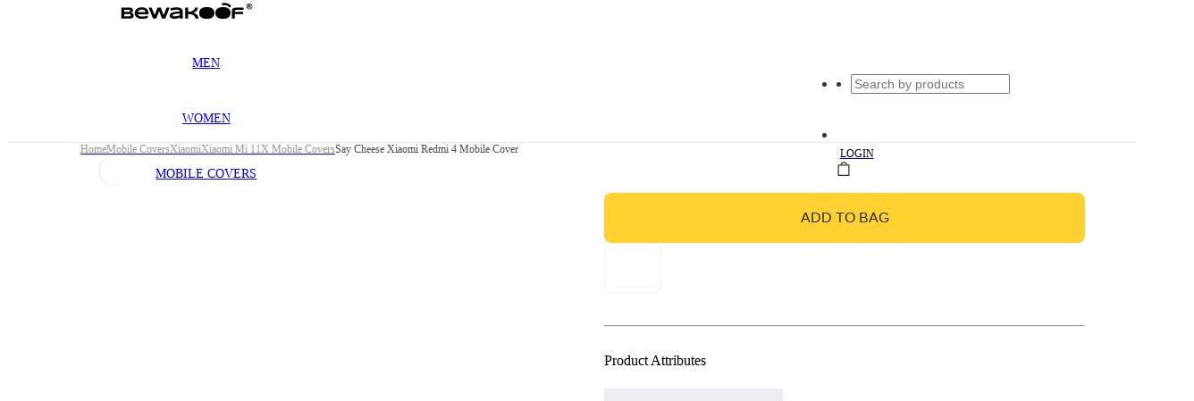

--- FILE ---
content_type: text/html; charset=utf-8
request_url: https://www.bewakoof.com/p/say-cheese-phone-cases-for-xiaomi-redmi-4
body_size: 43809
content:
<!DOCTYPE html><html lang="en" class="__variable_ddbc74"><head><meta charSet="utf-8"/><meta name="viewport" content="width=device-width,initial-scale=1.0,maximum-scale=1.0,user-scalable=no"/><link rel="preload" href="https://images.bewakoof.com/t1080/say-cheese-xiaomi-redmi-4-mobile-cover-xiaomi-redmi-4-mobile-covers-121744-1560429724.jpg" as="image"/><meta name="google-site-verification" content="o7KS3-fVt15m4Cc1HeYh5HIpv532A4FvvYQzIf-LnsQ"/><meta http-equiv="Content-Type" content="text/html; charset=utf-8"/><meta http-equiv="Cache-Control" content="no-cache, no-store, must-revalidate"/><meta http-equiv="Pragma" content="no-cache"/><meta http-equiv="Expires" content="0"/><meta name="msvalidate.01" content="EA3F0DC751089224F0A97C414E310BE8"/><meta name="google-signin-client_id" content="140947639712-ukpgitufo1i1gc6nmd8o1l14tcu72nt2.apps.googleusercontent.com"/><link href="https://plus.google.com/+Bewakoof/" rel="publisher"/><meta name="application-name" content="Bewakoof"/><meta name="msapplication-TileColor" content="#ffc40d"/><meta name="msapplication-TileImage" content="https://images.bewakoof.com/lib/icon/app-logo.png"/><meta name="msapplication-config" content="https://files.bewakoof.com/lib/default/images_css/browserconfig.xml"/><meta name="theme-color" content="#222222"/><meta property="al:ios:app_store_id" content="1100190514"/><meta property="al:ios:app_name" content="Bewakoof- Fashion Shopping App"/><meta property="al:android:package" content="com.bewakoof.bewakoof"/><meta property="al:android:app_name" content="Bewakoof Online Fashion Shopping App"/><meta property="og:image:width" content="640"/><meta property="og:image:height" content="300"/><meta property="og:type" content="website"/><meta property="og:site_name" content="Bewakoof"/><meta property="og:locale" content="En"/><meta name="twitter:card" content="summary"/><meta name="twitter:site" content="@bewakoof"/><meta name="twitter:creator" content="Bewakoof.com"/><title>Buy Say Cheese Xiaomi Redmi 4 Mobile Cover Online in India at Bewakoof</title><meta name="description" content="Buy Say Cheese Xiaomi Redmi 4 Mobile Cover Online in India at Bewakoof"/><meta name="keywords" content=""/><meta property="al:ios:url" content="bewakoof://www.bewakoof.com/p/say-cheese-phone-cases-for-xiaomi-redmi-4"/><meta property="al:android:url" content="bewakoof://www.bewakoof.com/p/say-cheese-phone-cases-for-xiaomi-redmi-4"/><meta property="og:title" content="Buy Say Cheese Xiaomi Redmi 4 Mobile Cover Online in India at Bewakoof"/><meta property="og:description" content="Buy Say Cheese Xiaomi Redmi 4 Mobile Cover Online in India at Bewakoof"/><meta property="og:url" content="https://www.bewakoof.com/p/say-cheese-phone-cases-for-xiaomi-redmi-4"/><meta property="og:image" content="https://images.bewakoof.com/original/say-cheese-xiaomi-redmi-4-mobile-cover-xiaomi-redmi-4-mobile-covers-121744-1560429724.jpg"/><meta name="twitter:title" content="Buy Say Cheese Xiaomi Redmi 4 Mobile Cover Online in India at Bewakoof"/><meta name="twitter:description" content="Buy Say Cheese Xiaomi Redmi 4 Mobile Cover Online in India at Bewakoof"/><meta name="branch:deeplink:$canonical_url" content="https://www.bewakoof.com/p/say-cheese-phone-cases-for-xiaomi-redmi-4"/><meta name="twitter:image" content="https://images.bewakoof.com/original/say-cheese-xiaomi-redmi-4-mobile-cover-xiaomi-redmi-4-mobile-covers-121744-1560429724.jpg"/><link rel="canonical" href="https://www.bewakoof.com/p/say-cheese-phone-cases-for-xiaomi-redmi-4"/><meta name="next-head-count" content="42"/><link rel="shortcut icon" type="image/x-icon" href="https://images.bewakoof.com/web/favicon-1635856217.png"/><style>
      :root {
        --color-primary: #fdd835;
  --color-primary-hover: #fbc02d;
  --color-secondary: #000000;
  --color-secondary-hover: #1a1a1a;
  --color-accent: #ff6f00;
  --color-accent-hover: #ff8f00;
  --color-success: #00c853;
  --color-warning: #ffc400;
  --color-error: #ff1744;
  --color-info: #00b0ff;
  --color-text-primary: #212121;
  --color-text-secondary: #757575;
  --color-text-muted: #9e9e9e;
  --color-text-inverse: #ffffff;
  --color-background-primary: #ffffff;
  --color-background-secondary: #fafafa;
  --color-background-tertiary: #f5f5f5;
  --color-background-dark: #212121;
  --color-border: #e0e0e0;
  --color-border-light: #eeeeee;
  --color-border-dark: #bdbdbd;
  --color-overlay: rgba(0, 0, 0, 0.6);
  --font-primary: "Montserrat", -apple-system, BlinkMacSystemFont, sans-serif;
  --font-secondary: "Raleway", sans-serif;
  --font-mono: "Source Code Pro", monospace;
  --text-xs: 0.75rem;
  --text-sm: 0.875rem;
  --text-base: 1rem;
  --text-lg: 1.125rem;
  --text-xl: 1.25rem;
  --text-2xl: 1.5rem;
  --text-3xl: 2rem;
  --text-4xl: 2.5rem;
  --text-5xl: 3rem;
  --font-weight-light: 300;
  --font-weight-regular: 400;
  --font-weight-medium: 500;
  --font-weight-semibold: 600;
  --font-weight-bold: 700;
  --font-weight-extrabold: 800;
  --leading-tight: 1.2;
  --leading-normal: 1.5;
  --leading-relaxed: 1.8;
  --spacing-xs: 0.25rem;
  --spacing-sm: 0.5rem;
  --spacing-md: 1rem;
  --spacing-lg: 1.5rem;
  --spacing-xl: 2rem;
  --spacing-2xl: 3rem;
  --spacing-3xl: 4rem;
  --radius-none: 0;
  --radius-sm: 0.25rem;
  --radius-base: 0.5rem;
  --radius-md: 0.75rem;
  --radius-lg: 1rem;
  --radius-xl: 1.5rem;
  --radius-2xl: 2rem;
  --radius-full: 9999px;
  --shadow-sm: 0 2px 4px rgba(0, 0, 0, 0.08);
  --shadow-base: 0 4px 6px rgba(0, 0, 0, 0.1);
  --shadow-md: 0 6px 12px rgba(0, 0, 0, 0.12);
  --shadow-lg: 0 12px 24px rgba(0, 0, 0, 0.15);
  --shadow-xl: 0 20px 40px rgba(0, 0, 0, 0.2);
  --shadow-2xl: 0 30px 60px rgba(0, 0, 0, 0.25);
  --shadow-inner: inset 0 2px 4px rgba(0, 0, 0, 0.1);
  --transition-fast: 100ms ease-in-out;
  --transition-base: 200ms ease-in-out;
  --transition-slow: 400ms ease-in-out;
      }
    </style><meta name="theme-color" content="#fdd835"/><link rel="preconnect" href="https://images.bewakoof.com"/><link rel="preconnect" href="https//www.googletagmanager.com"/><link rel="dns-prefetch" href="https://analytics.bewakoof.com"/><link rel="preconnect" href="https://www.bewakoof.com/"/><link rel="dns-prefetch" href="https://connect.facebook.net"/><link rel="dns-prefetch" href="https://www.facebook.com"/><link rel="preconnect" href="https://fonts.gstatic.com"/><meta name="description" content="Shop cool merchandise at Bewakoof"/><meta name="mobile-web-app-capable" content="yes"/><meta name="apple-mobile-web-app-capable" content="yes"/><meta name="facebook-domain-verification" content="cxgsonh2wweww71bgf9m81g3o3ocih"/><meta property="fb:app_id" content="119193024779571"/><meta property="og:app_id" content="1548728332017744"/><link rel="apple-touch-icon" sizes="192x192" href="https://images.bewakoof.com/lib/icon/app-logo.png" fetchpriority="low"/><link rel="icon" href="https://images.bewakoof.com/lib/icon/app-logo.png" sizes="192x192" fetchpriority="low"/><link rel="manifest" href="/manifest.json"/><meta name="apple-mobile-web-app-title" content="Bewakoof"/><script type="text/javascript">window.NREUM||(NREUM={});NREUM.info = {"agent":"","beacon":"bam.nr-data.net","errorBeacon":"bam.nr-data.net","licenseKey":"NRJS-d388fbd2feb0308fac9","applicationID":"1083946775","agentToken":null,"applicationTime":183.53929,"transactionName":"ZFEBMhMHXBZUV0MIDF0bLQkTC1MJXE5SBTZBXUxM","queueTime":0,"ttGuid":"bfe88559f8433a11"}; (window.NREUM||(NREUM={})).init={privacy:{cookies_enabled:false},ajax:{deny_list:[]},feature_flags:["soft_nav"],performance:{capture_marks:false,capture_detail:false,capture_measures:true},browser_consent_mode:{enabled:false}};(window.NREUM||(NREUM={})).loader_config={xpid:"VgMBUlJSCxABVFlRDgUBUVME",licenseKey:"NRJS-d388fbd2feb0308fac9",applicationID:"1083946775",browserID:"1134397672"};;/*! For license information please see nr-loader-spa-1.308.0.min.js.LICENSE.txt */
(()=>{var e,t,r={384:(e,t,r)=>{"use strict";r.d(t,{NT:()=>a,US:()=>u,Zm:()=>o,bQ:()=>d,dV:()=>c,pV:()=>l});var n=r(6154),i=r(1863),s=r(1910);const a={beacon:"bam.nr-data.net",errorBeacon:"bam.nr-data.net"};function o(){return n.gm.NREUM||(n.gm.NREUM={}),void 0===n.gm.newrelic&&(n.gm.newrelic=n.gm.NREUM),n.gm.NREUM}function c(){let e=o();return e.o||(e.o={ST:n.gm.setTimeout,SI:n.gm.setImmediate||n.gm.setInterval,CT:n.gm.clearTimeout,XHR:n.gm.XMLHttpRequest,REQ:n.gm.Request,EV:n.gm.Event,PR:n.gm.Promise,MO:n.gm.MutationObserver,FETCH:n.gm.fetch,WS:n.gm.WebSocket},(0,s.i)(...Object.values(e.o))),e}function d(e,t){let r=o();r.initializedAgents??={},t.initializedAt={ms:(0,i.t)(),date:new Date},r.initializedAgents[e]=t}function u(e,t){o()[e]=t}function l(){return function(){let e=o();const t=e.info||{};e.info={beacon:a.beacon,errorBeacon:a.errorBeacon,...t}}(),function(){let e=o();const t=e.init||{};e.init={...t}}(),c(),function(){let e=o();const t=e.loader_config||{};e.loader_config={...t}}(),o()}},782:(e,t,r)=>{"use strict";r.d(t,{T:()=>n});const n=r(860).K7.pageViewTiming},860:(e,t,r)=>{"use strict";r.d(t,{$J:()=>u,K7:()=>c,P3:()=>d,XX:()=>i,Yy:()=>o,df:()=>s,qY:()=>n,v4:()=>a});const n="events",i="jserrors",s="browser/blobs",a="rum",o="browser/logs",c={ajax:"ajax",genericEvents:"generic_events",jserrors:i,logging:"logging",metrics:"metrics",pageAction:"page_action",pageViewEvent:"page_view_event",pageViewTiming:"page_view_timing",sessionReplay:"session_replay",sessionTrace:"session_trace",softNav:"soft_navigations",spa:"spa"},d={[c.pageViewEvent]:1,[c.pageViewTiming]:2,[c.metrics]:3,[c.jserrors]:4,[c.spa]:5,[c.ajax]:6,[c.sessionTrace]:7,[c.softNav]:8,[c.sessionReplay]:9,[c.logging]:10,[c.genericEvents]:11},u={[c.pageViewEvent]:a,[c.pageViewTiming]:n,[c.ajax]:n,[c.spa]:n,[c.softNav]:n,[c.metrics]:i,[c.jserrors]:i,[c.sessionTrace]:s,[c.sessionReplay]:s,[c.logging]:o,[c.genericEvents]:"ins"}},944:(e,t,r)=>{"use strict";r.d(t,{R:()=>i});var n=r(3241);function i(e,t){"function"==typeof console.debug&&(console.debug("New Relic Warning: https://github.com/newrelic/newrelic-browser-agent/blob/main/docs/warning-codes.md#".concat(e),t),(0,n.W)({agentIdentifier:null,drained:null,type:"data",name:"warn",feature:"warn",data:{code:e,secondary:t}}))}},993:(e,t,r)=>{"use strict";r.d(t,{A$:()=>s,ET:()=>a,TZ:()=>o,p_:()=>i});var n=r(860);const i={ERROR:"ERROR",WARN:"WARN",INFO:"INFO",DEBUG:"DEBUG",TRACE:"TRACE"},s={OFF:0,ERROR:1,WARN:2,INFO:3,DEBUG:4,TRACE:5},a="log",o=n.K7.logging},1541:(e,t,r)=>{"use strict";r.d(t,{U:()=>i,f:()=>n});const n={MFE:"MFE",BA:"BA"};function i(e,t){if(2!==t?.harvestEndpointVersion)return{};const r=t.agentRef.runtime.appMetadata.agents[0].entityGuid;return e?{"source.id":e.id,"source.name":e.name,"source.type":e.type,"parent.id":e.parent?.id||r,"parent.type":e.parent?.type||n.BA}:{"entity.guid":r,appId:t.agentRef.info.applicationID}}},1687:(e,t,r)=>{"use strict";r.d(t,{Ak:()=>d,Ze:()=>h,x3:()=>u});var n=r(3241),i=r(7836),s=r(3606),a=r(860),o=r(2646);const c={};function d(e,t){const r={staged:!1,priority:a.P3[t]||0};l(e),c[e].get(t)||c[e].set(t,r)}function u(e,t){e&&c[e]&&(c[e].get(t)&&c[e].delete(t),p(e,t,!1),c[e].size&&f(e))}function l(e){if(!e)throw new Error("agentIdentifier required");c[e]||(c[e]=new Map)}function h(e="",t="feature",r=!1){if(l(e),!e||!c[e].get(t)||r)return p(e,t);c[e].get(t).staged=!0,f(e)}function f(e){const t=Array.from(c[e]);t.every(([e,t])=>t.staged)&&(t.sort((e,t)=>e[1].priority-t[1].priority),t.forEach(([t])=>{c[e].delete(t),p(e,t)}))}function p(e,t,r=!0){const a=e?i.ee.get(e):i.ee,c=s.i.handlers;if(!a.aborted&&a.backlog&&c){if((0,n.W)({agentIdentifier:e,type:"lifecycle",name:"drain",feature:t}),r){const e=a.backlog[t],r=c[t];if(r){for(let t=0;e&&t<e.length;++t)g(e[t],r);Object.entries(r).forEach(([e,t])=>{Object.values(t||{}).forEach(t=>{t[0]?.on&&t[0]?.context()instanceof o.y&&t[0].on(e,t[1])})})}}a.isolatedBacklog||delete c[t],a.backlog[t]=null,a.emit("drain-"+t,[])}}function g(e,t){var r=e[1];Object.values(t[r]||{}).forEach(t=>{var r=e[0];if(t[0]===r){var n=t[1],i=e[3],s=e[2];n.apply(i,s)}})}},1738:(e,t,r)=>{"use strict";r.d(t,{U:()=>f,Y:()=>h});var n=r(3241),i=r(9908),s=r(1863),a=r(944),o=r(5701),c=r(3969),d=r(8362),u=r(860),l=r(4261);function h(e,t,r,s){const h=s||r;!h||h[e]&&h[e]!==d.d.prototype[e]||(h[e]=function(){(0,i.p)(c.xV,["API/"+e+"/called"],void 0,u.K7.metrics,r.ee),(0,n.W)({agentIdentifier:r.agentIdentifier,drained:!!o.B?.[r.agentIdentifier],type:"data",name:"api",feature:l.Pl+e,data:{}});try{return t.apply(this,arguments)}catch(e){(0,a.R)(23,e)}})}function f(e,t,r,n,a){const o=e.info;null===r?delete o.jsAttributes[t]:o.jsAttributes[t]=r,(a||null===r)&&(0,i.p)(l.Pl+n,[(0,s.t)(),t,r],void 0,"session",e.ee)}},1741:(e,t,r)=>{"use strict";r.d(t,{W:()=>s});var n=r(944),i=r(4261);class s{#e(e,...t){if(this[e]!==s.prototype[e])return this[e](...t);(0,n.R)(35,e)}addPageAction(e,t){return this.#e(i.hG,e,t)}register(e){return this.#e(i.eY,e)}recordCustomEvent(e,t){return this.#e(i.fF,e,t)}setPageViewName(e,t){return this.#e(i.Fw,e,t)}setCustomAttribute(e,t,r){return this.#e(i.cD,e,t,r)}noticeError(e,t){return this.#e(i.o5,e,t)}setUserId(e,t=!1){return this.#e(i.Dl,e,t)}setApplicationVersion(e){return this.#e(i.nb,e)}setErrorHandler(e){return this.#e(i.bt,e)}addRelease(e,t){return this.#e(i.k6,e,t)}log(e,t){return this.#e(i.$9,e,t)}start(){return this.#e(i.d3)}finished(e){return this.#e(i.BL,e)}recordReplay(){return this.#e(i.CH)}pauseReplay(){return this.#e(i.Tb)}addToTrace(e){return this.#e(i.U2,e)}setCurrentRouteName(e){return this.#e(i.PA,e)}interaction(e){return this.#e(i.dT,e)}wrapLogger(e,t,r){return this.#e(i.Wb,e,t,r)}measure(e,t){return this.#e(i.V1,e,t)}consent(e){return this.#e(i.Pv,e)}}},1863:(e,t,r)=>{"use strict";function n(){return Math.floor(performance.now())}r.d(t,{t:()=>n})},1910:(e,t,r)=>{"use strict";r.d(t,{i:()=>s});var n=r(944);const i=new Map;function s(...e){return e.every(e=>{if(i.has(e))return i.get(e);const t="function"==typeof e?e.toString():"",r=t.includes("[native code]"),s=t.includes("nrWrapper");return r||s||(0,n.R)(64,e?.name||t),i.set(e,r),r})}},2555:(e,t,r)=>{"use strict";r.d(t,{D:()=>o,f:()=>a});var n=r(384),i=r(8122);const s={beacon:n.NT.beacon,errorBeacon:n.NT.errorBeacon,licenseKey:void 0,applicationID:void 0,sa:void 0,queueTime:void 0,applicationTime:void 0,ttGuid:void 0,user:void 0,account:void 0,product:void 0,extra:void 0,jsAttributes:{},userAttributes:void 0,atts:void 0,transactionName:void 0,tNamePlain:void 0};function a(e){try{return!!e.licenseKey&&!!e.errorBeacon&&!!e.applicationID}catch(e){return!1}}const o=e=>(0,i.a)(e,s)},2614:(e,t,r)=>{"use strict";r.d(t,{BB:()=>a,H3:()=>n,g:()=>d,iL:()=>c,tS:()=>o,uh:()=>i,wk:()=>s});const n="NRBA",i="SESSION",s=144e5,a=18e5,o={STARTED:"session-started",PAUSE:"session-pause",RESET:"session-reset",RESUME:"session-resume",UPDATE:"session-update"},c={SAME_TAB:"same-tab",CROSS_TAB:"cross-tab"},d={OFF:0,FULL:1,ERROR:2}},2646:(e,t,r)=>{"use strict";r.d(t,{y:()=>n});class n{constructor(e){this.contextId=e}}},2843:(e,t,r)=>{"use strict";r.d(t,{G:()=>s,u:()=>i});var n=r(3878);function i(e,t=!1,r,i){(0,n.DD)("visibilitychange",function(){if(t)return void("hidden"===document.visibilityState&&e());e(document.visibilityState)},r,i)}function s(e,t,r){(0,n.sp)("pagehide",e,t,r)}},3241:(e,t,r)=>{"use strict";r.d(t,{W:()=>s});var n=r(6154);const i="newrelic";function s(e={}){try{n.gm.dispatchEvent(new CustomEvent(i,{detail:e}))}catch(e){}}},3304:(e,t,r)=>{"use strict";r.d(t,{A:()=>s});var n=r(7836);const i=()=>{const e=new WeakSet;return(t,r)=>{if("object"==typeof r&&null!==r){if(e.has(r))return;e.add(r)}return r}};function s(e){try{return JSON.stringify(e,i())??""}catch(e){try{n.ee.emit("internal-error",[e])}catch(e){}return""}}},3333:(e,t,r)=>{"use strict";r.d(t,{$v:()=>u,TZ:()=>n,Xh:()=>c,Zp:()=>i,kd:()=>d,mq:()=>o,nf:()=>a,qN:()=>s});const n=r(860).K7.genericEvents,i=["auxclick","click","copy","keydown","paste","scrollend"],s=["focus","blur"],a=4,o=1e3,c=2e3,d=["PageAction","UserAction","BrowserPerformance"],u={RESOURCES:"experimental.resources",REGISTER:"register"}},3434:(e,t,r)=>{"use strict";r.d(t,{Jt:()=>s,YM:()=>d});var n=r(7836),i=r(5607);const s="nr@original:".concat(i.W),a=50;var o=Object.prototype.hasOwnProperty,c=!1;function d(e,t){return e||(e=n.ee),r.inPlace=function(e,t,n,i,s){n||(n="");const a="-"===n.charAt(0);for(let o=0;o<t.length;o++){const c=t[o],d=e[c];l(d)||(e[c]=r(d,a?c+n:n,i,c,s))}},r.flag=s,r;function r(t,r,n,c,d){return l(t)?t:(r||(r=""),nrWrapper[s]=t,function(e,t,r){if(Object.defineProperty&&Object.keys)try{return Object.keys(e).forEach(function(r){Object.defineProperty(t,r,{get:function(){return e[r]},set:function(t){return e[r]=t,t}})}),t}catch(e){u([e],r)}for(var n in e)o.call(e,n)&&(t[n]=e[n])}(t,nrWrapper,e),nrWrapper);function nrWrapper(){var s,o,l,h;let f;try{o=this,s=[...arguments],l="function"==typeof n?n(s,o):n||{}}catch(t){u([t,"",[s,o,c],l],e)}i(r+"start",[s,o,c],l,d);const p=performance.now();let g;try{return h=t.apply(o,s),g=performance.now(),h}catch(e){throw g=performance.now(),i(r+"err",[s,o,e],l,d),f=e,f}finally{const e=g-p,t={start:p,end:g,duration:e,isLongTask:e>=a,methodName:c,thrownError:f};t.isLongTask&&i("long-task",[t,o],l,d),i(r+"end",[s,o,h],l,d)}}}function i(r,n,i,s){if(!c||t){var a=c;c=!0;try{e.emit(r,n,i,t,s)}catch(t){u([t,r,n,i],e)}c=a}}}function u(e,t){t||(t=n.ee);try{t.emit("internal-error",e)}catch(e){}}function l(e){return!(e&&"function"==typeof e&&e.apply&&!e[s])}},3606:(e,t,r)=>{"use strict";r.d(t,{i:()=>s});var n=r(9908);s.on=a;var i=s.handlers={};function s(e,t,r,s){a(s||n.d,i,e,t,r)}function a(e,t,r,i,s){s||(s="feature"),e||(e=n.d);var a=t[s]=t[s]||{};(a[r]=a[r]||[]).push([e,i])}},3738:(e,t,r)=>{"use strict";r.d(t,{He:()=>i,Kp:()=>o,Lc:()=>d,Rz:()=>u,TZ:()=>n,bD:()=>s,d3:()=>a,jx:()=>l,sl:()=>h,uP:()=>c});const n=r(860).K7.sessionTrace,i="bstResource",s="resource",a="-start",o="-end",c="fn"+a,d="fn"+o,u="pushState",l=1e3,h=3e4},3785:(e,t,r)=>{"use strict";r.d(t,{R:()=>c,b:()=>d});var n=r(9908),i=r(1863),s=r(860),a=r(3969),o=r(993);function c(e,t,r={},c=o.p_.INFO,d=!0,u,l=(0,i.t)()){(0,n.p)(a.xV,["API/logging/".concat(c.toLowerCase(),"/called")],void 0,s.K7.metrics,e),(0,n.p)(o.ET,[l,t,r,c,d,u],void 0,s.K7.logging,e)}function d(e){return"string"==typeof e&&Object.values(o.p_).some(t=>t===e.toUpperCase().trim())}},3878:(e,t,r)=>{"use strict";function n(e,t){return{capture:e,passive:!1,signal:t}}function i(e,t,r=!1,i){window.addEventListener(e,t,n(r,i))}function s(e,t,r=!1,i){document.addEventListener(e,t,n(r,i))}r.d(t,{DD:()=>s,jT:()=>n,sp:()=>i})},3962:(e,t,r)=>{"use strict";r.d(t,{AM:()=>a,O2:()=>l,OV:()=>s,Qu:()=>h,TZ:()=>c,ih:()=>f,pP:()=>o,t1:()=>u,tC:()=>i,wD:()=>d});var n=r(860);const i=["click","keydown","submit"],s="popstate",a="api",o="initialPageLoad",c=n.K7.softNav,d=5e3,u=500,l={INITIAL_PAGE_LOAD:"",ROUTE_CHANGE:1,UNSPECIFIED:2},h={INTERACTION:1,AJAX:2,CUSTOM_END:3,CUSTOM_TRACER:4},f={IP:"in progress",PF:"pending finish",FIN:"finished",CAN:"cancelled"}},3969:(e,t,r)=>{"use strict";r.d(t,{TZ:()=>n,XG:()=>o,rs:()=>i,xV:()=>a,z_:()=>s});const n=r(860).K7.metrics,i="sm",s="cm",a="storeSupportabilityMetrics",o="storeEventMetrics"},4234:(e,t,r)=>{"use strict";r.d(t,{W:()=>s});var n=r(7836),i=r(1687);class s{constructor(e,t){this.agentIdentifier=e,this.ee=n.ee.get(e),this.featureName=t,this.blocked=!1}deregisterDrain(){(0,i.x3)(this.agentIdentifier,this.featureName)}}},4261:(e,t,r)=>{"use strict";r.d(t,{$9:()=>u,BL:()=>c,CH:()=>p,Dl:()=>R,Fw:()=>w,PA:()=>v,Pl:()=>n,Pv:()=>A,Tb:()=>h,U2:()=>a,V1:()=>E,Wb:()=>T,bt:()=>y,cD:()=>b,d3:()=>x,dT:()=>d,eY:()=>g,fF:()=>f,hG:()=>s,hw:()=>i,k6:()=>o,nb:()=>m,o5:()=>l});const n="api-",i=n+"ixn-",s="addPageAction",a="addToTrace",o="addRelease",c="finished",d="interaction",u="log",l="noticeError",h="pauseReplay",f="recordCustomEvent",p="recordReplay",g="register",m="setApplicationVersion",v="setCurrentRouteName",b="setCustomAttribute",y="setErrorHandler",w="setPageViewName",R="setUserId",x="start",T="wrapLogger",E="measure",A="consent"},5205:(e,t,r)=>{"use strict";r.d(t,{j:()=>S});var n=r(384),i=r(1741);var s=r(2555),a=r(3333);const o=e=>{if(!e||"string"!=typeof e)return!1;try{document.createDocumentFragment().querySelector(e)}catch{return!1}return!0};var c=r(2614),d=r(944),u=r(8122);const l="[data-nr-mask]",h=e=>(0,u.a)(e,(()=>{const e={feature_flags:[],experimental:{allow_registered_children:!1,resources:!1},mask_selector:"*",block_selector:"[data-nr-block]",mask_input_options:{color:!1,date:!1,"datetime-local":!1,email:!1,month:!1,number:!1,range:!1,search:!1,tel:!1,text:!1,time:!1,url:!1,week:!1,textarea:!1,select:!1,password:!0}};return{ajax:{deny_list:void 0,block_internal:!0,enabled:!0,autoStart:!0},api:{get allow_registered_children(){return e.feature_flags.includes(a.$v.REGISTER)||e.experimental.allow_registered_children},set allow_registered_children(t){e.experimental.allow_registered_children=t},duplicate_registered_data:!1},browser_consent_mode:{enabled:!1},distributed_tracing:{enabled:void 0,exclude_newrelic_header:void 0,cors_use_newrelic_header:void 0,cors_use_tracecontext_headers:void 0,allowed_origins:void 0},get feature_flags(){return e.feature_flags},set feature_flags(t){e.feature_flags=t},generic_events:{enabled:!0,autoStart:!0},harvest:{interval:30},jserrors:{enabled:!0,autoStart:!0},logging:{enabled:!0,autoStart:!0},metrics:{enabled:!0,autoStart:!0},obfuscate:void 0,page_action:{enabled:!0},page_view_event:{enabled:!0,autoStart:!0},page_view_timing:{enabled:!0,autoStart:!0},performance:{capture_marks:!1,capture_measures:!1,capture_detail:!0,resources:{get enabled(){return e.feature_flags.includes(a.$v.RESOURCES)||e.experimental.resources},set enabled(t){e.experimental.resources=t},asset_types:[],first_party_domains:[],ignore_newrelic:!0}},privacy:{cookies_enabled:!0},proxy:{assets:void 0,beacon:void 0},session:{expiresMs:c.wk,inactiveMs:c.BB},session_replay:{autoStart:!0,enabled:!1,preload:!1,sampling_rate:10,error_sampling_rate:100,collect_fonts:!1,inline_images:!1,fix_stylesheets:!0,mask_all_inputs:!0,get mask_text_selector(){return e.mask_selector},set mask_text_selector(t){o(t)?e.mask_selector="".concat(t,",").concat(l):""===t||null===t?e.mask_selector=l:(0,d.R)(5,t)},get block_class(){return"nr-block"},get ignore_class(){return"nr-ignore"},get mask_text_class(){return"nr-mask"},get block_selector(){return e.block_selector},set block_selector(t){o(t)?e.block_selector+=",".concat(t):""!==t&&(0,d.R)(6,t)},get mask_input_options(){return e.mask_input_options},set mask_input_options(t){t&&"object"==typeof t?e.mask_input_options={...t,password:!0}:(0,d.R)(7,t)}},session_trace:{enabled:!0,autoStart:!0},soft_navigations:{enabled:!0,autoStart:!0},spa:{enabled:!0,autoStart:!0},ssl:void 0,user_actions:{enabled:!0,elementAttributes:["id","className","tagName","type"]}}})());var f=r(6154),p=r(9324);let g=0;const m={buildEnv:p.F3,distMethod:p.Xs,version:p.xv,originTime:f.WN},v={consented:!1},b={appMetadata:{},get consented(){return this.session?.state?.consent||v.consented},set consented(e){v.consented=e},customTransaction:void 0,denyList:void 0,disabled:!1,harvester:void 0,isolatedBacklog:!1,isRecording:!1,loaderType:void 0,maxBytes:3e4,obfuscator:void 0,onerror:void 0,ptid:void 0,releaseIds:{},session:void 0,timeKeeper:void 0,registeredEntities:[],jsAttributesMetadata:{bytes:0},get harvestCount(){return++g}},y=e=>{const t=(0,u.a)(e,b),r=Object.keys(m).reduce((e,t)=>(e[t]={value:m[t],writable:!1,configurable:!0,enumerable:!0},e),{});return Object.defineProperties(t,r)};var w=r(5701);const R=e=>{const t=e.startsWith("http");e+="/",r.p=t?e:"https://"+e};var x=r(7836),T=r(3241);const E={accountID:void 0,trustKey:void 0,agentID:void 0,licenseKey:void 0,applicationID:void 0,xpid:void 0},A=e=>(0,u.a)(e,E),_=new Set;function S(e,t={},r,a){let{init:o,info:c,loader_config:d,runtime:u={},exposed:l=!0}=t;if(!c){const e=(0,n.pV)();o=e.init,c=e.info,d=e.loader_config}e.init=h(o||{}),e.loader_config=A(d||{}),c.jsAttributes??={},f.bv&&(c.jsAttributes.isWorker=!0),e.info=(0,s.D)(c);const p=e.init,g=[c.beacon,c.errorBeacon];_.has(e.agentIdentifier)||(p.proxy.assets&&(R(p.proxy.assets),g.push(p.proxy.assets)),p.proxy.beacon&&g.push(p.proxy.beacon),e.beacons=[...g],function(e){const t=(0,n.pV)();Object.getOwnPropertyNames(i.W.prototype).forEach(r=>{const n=i.W.prototype[r];if("function"!=typeof n||"constructor"===n)return;let s=t[r];e[r]&&!1!==e.exposed&&"micro-agent"!==e.runtime?.loaderType&&(t[r]=(...t)=>{const n=e[r](...t);return s?s(...t):n})})}(e),(0,n.US)("activatedFeatures",w.B)),u.denyList=[...p.ajax.deny_list||[],...p.ajax.block_internal?g:[]],u.ptid=e.agentIdentifier,u.loaderType=r,e.runtime=y(u),_.has(e.agentIdentifier)||(e.ee=x.ee.get(e.agentIdentifier),e.exposed=l,(0,T.W)({agentIdentifier:e.agentIdentifier,drained:!!w.B?.[e.agentIdentifier],type:"lifecycle",name:"initialize",feature:void 0,data:e.config})),_.add(e.agentIdentifier)}},5270:(e,t,r)=>{"use strict";r.d(t,{Aw:()=>a,SR:()=>s,rF:()=>o});var n=r(384),i=r(7767);function s(e){return!!(0,n.dV)().o.MO&&(0,i.V)(e)&&!0===e?.session_trace.enabled}function a(e){return!0===e?.session_replay.preload&&s(e)}function o(e,t){try{if("string"==typeof t?.type){if("password"===t.type.toLowerCase())return"*".repeat(e?.length||0);if(void 0!==t?.dataset?.nrUnmask||t?.classList?.contains("nr-unmask"))return e}}catch(e){}return"string"==typeof e?e.replace(/[\S]/g,"*"):"*".repeat(e?.length||0)}},5289:(e,t,r)=>{"use strict";r.d(t,{GG:()=>a,Qr:()=>c,sB:()=>o});var n=r(3878),i=r(6389);function s(){return"undefined"==typeof document||"complete"===document.readyState}function a(e,t){if(s())return e();const r=(0,i.J)(e),a=setInterval(()=>{s()&&(clearInterval(a),r())},500);(0,n.sp)("load",r,t)}function o(e){if(s())return e();(0,n.DD)("DOMContentLoaded",e)}function c(e){if(s())return e();(0,n.sp)("popstate",e)}},5607:(e,t,r)=>{"use strict";r.d(t,{W:()=>n});const n=(0,r(9566).bz)()},5701:(e,t,r)=>{"use strict";r.d(t,{B:()=>s,t:()=>a});var n=r(3241);const i=new Set,s={};function a(e,t){const r=t.agentIdentifier;s[r]??={},e&&"object"==typeof e&&(i.has(r)||(t.ee.emit("rumresp",[e]),s[r]=e,i.add(r),(0,n.W)({agentIdentifier:r,loaded:!0,drained:!0,type:"lifecycle",name:"load",feature:void 0,data:e})))}},6154:(e,t,r)=>{"use strict";r.d(t,{OF:()=>d,RI:()=>i,WN:()=>h,bv:()=>s,eN:()=>f,gm:()=>a,lR:()=>l,m:()=>c,mw:()=>o,sb:()=>u});var n=r(1863);const i="undefined"!=typeof window&&!!window.document,s="undefined"!=typeof WorkerGlobalScope&&("undefined"!=typeof self&&self instanceof WorkerGlobalScope&&self.navigator instanceof WorkerNavigator||"undefined"!=typeof globalThis&&globalThis instanceof WorkerGlobalScope&&globalThis.navigator instanceof WorkerNavigator),a=i?window:"undefined"!=typeof WorkerGlobalScope&&("undefined"!=typeof self&&self instanceof WorkerGlobalScope&&self||"undefined"!=typeof globalThis&&globalThis instanceof WorkerGlobalScope&&globalThis),o=Boolean("hidden"===a?.document?.visibilityState),c=""+a?.location,d=/iPad|iPhone|iPod/.test(a.navigator?.userAgent),u=d&&"undefined"==typeof SharedWorker,l=(()=>{const e=a.navigator?.userAgent?.match(/Firefox[/\s](\d+\.\d+)/);return Array.isArray(e)&&e.length>=2?+e[1]:0})(),h=Date.now()-(0,n.t)(),f=()=>"undefined"!=typeof PerformanceNavigationTiming&&a?.performance?.getEntriesByType("navigation")?.[0]?.responseStart},6344:(e,t,r)=>{"use strict";r.d(t,{BB:()=>u,Qb:()=>l,TZ:()=>i,Ug:()=>a,Vh:()=>s,_s:()=>o,bc:()=>d,yP:()=>c});var n=r(2614);const i=r(860).K7.sessionReplay,s="errorDuringReplay",a=.12,o={DomContentLoaded:0,Load:1,FullSnapshot:2,IncrementalSnapshot:3,Meta:4,Custom:5},c={[n.g.ERROR]:15e3,[n.g.FULL]:3e5,[n.g.OFF]:0},d={RESET:{message:"Session was reset",sm:"Reset"},IMPORT:{message:"Recorder failed to import",sm:"Import"},TOO_MANY:{message:"429: Too Many Requests",sm:"Too-Many"},TOO_BIG:{message:"Payload was too large",sm:"Too-Big"},CROSS_TAB:{message:"Session Entity was set to OFF on another tab",sm:"Cross-Tab"},ENTITLEMENTS:{message:"Session Replay is not allowed and will not be started",sm:"Entitlement"}},u=5e3,l={API:"api",RESUME:"resume",SWITCH_TO_FULL:"switchToFull",INITIALIZE:"initialize",PRELOAD:"preload"}},6389:(e,t,r)=>{"use strict";function n(e,t=500,r={}){const n=r?.leading||!1;let i;return(...r)=>{n&&void 0===i&&(e.apply(this,r),i=setTimeout(()=>{i=clearTimeout(i)},t)),n||(clearTimeout(i),i=setTimeout(()=>{e.apply(this,r)},t))}}function i(e){let t=!1;return(...r)=>{t||(t=!0,e.apply(this,r))}}r.d(t,{J:()=>i,s:()=>n})},6630:(e,t,r)=>{"use strict";r.d(t,{T:()=>n});const n=r(860).K7.pageViewEvent},6774:(e,t,r)=>{"use strict";r.d(t,{T:()=>n});const n=r(860).K7.jserrors},7295:(e,t,r)=>{"use strict";r.d(t,{Xv:()=>a,gX:()=>i,iW:()=>s});var n=[];function i(e){if(!e||s(e))return!1;if(0===n.length)return!0;if("*"===n[0].hostname)return!1;for(var t=0;t<n.length;t++){var r=n[t];if(r.hostname.test(e.hostname)&&r.pathname.test(e.pathname))return!1}return!0}function s(e){return void 0===e.hostname}function a(e){if(n=[],e&&e.length)for(var t=0;t<e.length;t++){let r=e[t];if(!r)continue;if("*"===r)return void(n=[{hostname:"*"}]);0===r.indexOf("http://")?r=r.substring(7):0===r.indexOf("https://")&&(r=r.substring(8));const i=r.indexOf("/");let s,a;i>0?(s=r.substring(0,i),a=r.substring(i)):(s=r,a="*");let[c]=s.split(":");n.push({hostname:o(c),pathname:o(a,!0)})}}function o(e,t=!1){const r=e.replace(/[.+?^${}()|[\]\\]/g,e=>"\\"+e).replace(/\*/g,".*?");return new RegExp((t?"^":"")+r+"$")}},7485:(e,t,r)=>{"use strict";r.d(t,{D:()=>i});var n=r(6154);function i(e){if(0===(e||"").indexOf("data:"))return{protocol:"data"};try{const t=new URL(e,location.href),r={port:t.port,hostname:t.hostname,pathname:t.pathname,search:t.search,protocol:t.protocol.slice(0,t.protocol.indexOf(":")),sameOrigin:t.protocol===n.gm?.location?.protocol&&t.host===n.gm?.location?.host};return r.port&&""!==r.port||("http:"===t.protocol&&(r.port="80"),"https:"===t.protocol&&(r.port="443")),r.pathname&&""!==r.pathname?r.pathname.startsWith("/")||(r.pathname="/".concat(r.pathname)):r.pathname="/",r}catch(e){return{}}}},7699:(e,t,r)=>{"use strict";r.d(t,{It:()=>s,KC:()=>o,No:()=>i,qh:()=>a});var n=r(860);const i=16e3,s=1e6,a="SESSION_ERROR",o={[n.K7.logging]:!0,[n.K7.genericEvents]:!1,[n.K7.jserrors]:!1,[n.K7.ajax]:!1}},7767:(e,t,r)=>{"use strict";r.d(t,{V:()=>i});var n=r(6154);const i=e=>n.RI&&!0===e?.privacy.cookies_enabled},7836:(e,t,r)=>{"use strict";r.d(t,{P:()=>o,ee:()=>c});var n=r(384),i=r(8990),s=r(2646),a=r(5607);const o="nr@context:".concat(a.W),c=function e(t,r){var n={},a={},u={},l=!1;try{l=16===r.length&&d.initializedAgents?.[r]?.runtime.isolatedBacklog}catch(e){}var h={on:p,addEventListener:p,removeEventListener:function(e,t){var r=n[e];if(!r)return;for(var i=0;i<r.length;i++)r[i]===t&&r.splice(i,1)},emit:function(e,r,n,i,s){!1!==s&&(s=!0);if(c.aborted&&!i)return;t&&s&&t.emit(e,r,n);var o=f(n);g(e).forEach(e=>{e.apply(o,r)});var d=v()[a[e]];d&&d.push([h,e,r,o]);return o},get:m,listeners:g,context:f,buffer:function(e,t){const r=v();if(t=t||"feature",h.aborted)return;Object.entries(e||{}).forEach(([e,n])=>{a[n]=t,t in r||(r[t]=[])})},abort:function(){h._aborted=!0,Object.keys(h.backlog).forEach(e=>{delete h.backlog[e]})},isBuffering:function(e){return!!v()[a[e]]},debugId:r,backlog:l?{}:t&&"object"==typeof t.backlog?t.backlog:{},isolatedBacklog:l};return Object.defineProperty(h,"aborted",{get:()=>{let e=h._aborted||!1;return e||(t&&(e=t.aborted),e)}}),h;function f(e){return e&&e instanceof s.y?e:e?(0,i.I)(e,o,()=>new s.y(o)):new s.y(o)}function p(e,t){n[e]=g(e).concat(t)}function g(e){return n[e]||[]}function m(t){return u[t]=u[t]||e(h,t)}function v(){return h.backlog}}(void 0,"globalEE"),d=(0,n.Zm)();d.ee||(d.ee=c)},8122:(e,t,r)=>{"use strict";r.d(t,{a:()=>i});var n=r(944);function i(e,t){try{if(!e||"object"!=typeof e)return(0,n.R)(3);if(!t||"object"!=typeof t)return(0,n.R)(4);const r=Object.create(Object.getPrototypeOf(t),Object.getOwnPropertyDescriptors(t)),s=0===Object.keys(r).length?e:r;for(let a in s)if(void 0!==e[a])try{if(null===e[a]){r[a]=null;continue}Array.isArray(e[a])&&Array.isArray(t[a])?r[a]=Array.from(new Set([...e[a],...t[a]])):"object"==typeof e[a]&&"object"==typeof t[a]?r[a]=i(e[a],t[a]):r[a]=e[a]}catch(e){r[a]||(0,n.R)(1,e)}return r}catch(e){(0,n.R)(2,e)}}},8139:(e,t,r)=>{"use strict";r.d(t,{u:()=>h});var n=r(7836),i=r(3434),s=r(8990),a=r(6154);const o={},c=a.gm.XMLHttpRequest,d="addEventListener",u="removeEventListener",l="nr@wrapped:".concat(n.P);function h(e){var t=function(e){return(e||n.ee).get("events")}(e);if(o[t.debugId]++)return t;o[t.debugId]=1;var r=(0,i.YM)(t,!0);function h(e){r.inPlace(e,[d,u],"-",p)}function p(e,t){return e[1]}return"getPrototypeOf"in Object&&(a.RI&&f(document,h),c&&f(c.prototype,h),f(a.gm,h)),t.on(d+"-start",function(e,t){var n=e[1];if(null!==n&&("function"==typeof n||"object"==typeof n)&&"newrelic"!==e[0]){var i=(0,s.I)(n,l,function(){var e={object:function(){if("function"!=typeof n.handleEvent)return;return n.handleEvent.apply(n,arguments)},function:n}[typeof n];return e?r(e,"fn-",null,e.name||"anonymous"):n});this.wrapped=e[1]=i}}),t.on(u+"-start",function(e){e[1]=this.wrapped||e[1]}),t}function f(e,t,...r){let n=e;for(;"object"==typeof n&&!Object.prototype.hasOwnProperty.call(n,d);)n=Object.getPrototypeOf(n);n&&t(n,...r)}},8362:(e,t,r)=>{"use strict";r.d(t,{d:()=>s});var n=r(9566),i=r(1741);class s extends i.W{agentIdentifier=(0,n.LA)(16)}},8374:(e,t,r)=>{r.nc=(()=>{try{return document?.currentScript?.nonce}catch(e){}return""})()},8990:(e,t,r)=>{"use strict";r.d(t,{I:()=>i});var n=Object.prototype.hasOwnProperty;function i(e,t,r){if(n.call(e,t))return e[t];var i=r();if(Object.defineProperty&&Object.keys)try{return Object.defineProperty(e,t,{value:i,writable:!0,enumerable:!1}),i}catch(e){}return e[t]=i,i}},9119:(e,t,r)=>{"use strict";r.d(t,{L:()=>s});var n=/([^?#]*)[^#]*(#[^?]*|$).*/,i=/([^?#]*)().*/;function s(e,t){return e?e.replace(t?n:i,"$1$2"):e}},9300:(e,t,r)=>{"use strict";r.d(t,{T:()=>n});const n=r(860).K7.ajax},9324:(e,t,r)=>{"use strict";r.d(t,{AJ:()=>a,F3:()=>i,Xs:()=>s,Yq:()=>o,xv:()=>n});const n="1.308.0",i="PROD",s="CDN",a="@newrelic/rrweb",o="1.0.1"},9566:(e,t,r)=>{"use strict";r.d(t,{LA:()=>o,ZF:()=>c,bz:()=>a,el:()=>d});var n=r(6154);const i="xxxxxxxx-xxxx-4xxx-yxxx-xxxxxxxxxxxx";function s(e,t){return e?15&e[t]:16*Math.random()|0}function a(){const e=n.gm?.crypto||n.gm?.msCrypto;let t,r=0;return e&&e.getRandomValues&&(t=e.getRandomValues(new Uint8Array(30))),i.split("").map(e=>"x"===e?s(t,r++).toString(16):"y"===e?(3&s()|8).toString(16):e).join("")}function o(e){const t=n.gm?.crypto||n.gm?.msCrypto;let r,i=0;t&&t.getRandomValues&&(r=t.getRandomValues(new Uint8Array(e)));const a=[];for(var o=0;o<e;o++)a.push(s(r,i++).toString(16));return a.join("")}function c(){return o(16)}function d(){return o(32)}},9908:(e,t,r)=>{"use strict";r.d(t,{d:()=>n,p:()=>i});var n=r(7836).ee.get("handle");function i(e,t,r,i,s){s?(s.buffer([e],i),s.emit(e,t,r)):(n.buffer([e],i),n.emit(e,t,r))}}},n={};function i(e){var t=n[e];if(void 0!==t)return t.exports;var s=n[e]={exports:{}};return r[e](s,s.exports,i),s.exports}i.m=r,i.d=(e,t)=>{for(var r in t)i.o(t,r)&&!i.o(e,r)&&Object.defineProperty(e,r,{enumerable:!0,get:t[r]})},i.f={},i.e=e=>Promise.all(Object.keys(i.f).reduce((t,r)=>(i.f[r](e,t),t),[])),i.u=e=>({212:"nr-spa-compressor",249:"nr-spa-recorder",478:"nr-spa"}[e]+"-1.308.0.min.js"),i.o=(e,t)=>Object.prototype.hasOwnProperty.call(e,t),e={},t="NRBA-1.308.0.PROD:",i.l=(r,n,s,a)=>{if(e[r])e[r].push(n);else{var o,c;if(void 0!==s)for(var d=document.getElementsByTagName("script"),u=0;u<d.length;u++){var l=d[u];if(l.getAttribute("src")==r||l.getAttribute("data-webpack")==t+s){o=l;break}}if(!o){c=!0;var h={478:"sha512-RSfSVnmHk59T/uIPbdSE0LPeqcEdF4/+XhfJdBuccH5rYMOEZDhFdtnh6X6nJk7hGpzHd9Ujhsy7lZEz/ORYCQ==",249:"sha512-ehJXhmntm85NSqW4MkhfQqmeKFulra3klDyY0OPDUE+sQ3GokHlPh1pmAzuNy//3j4ac6lzIbmXLvGQBMYmrkg==",212:"sha512-B9h4CR46ndKRgMBcK+j67uSR2RCnJfGefU+A7FrgR/k42ovXy5x/MAVFiSvFxuVeEk/pNLgvYGMp1cBSK/G6Fg=="};(o=document.createElement("script")).charset="utf-8",i.nc&&o.setAttribute("nonce",i.nc),o.setAttribute("data-webpack",t+s),o.src=r,0!==o.src.indexOf(window.location.origin+"/")&&(o.crossOrigin="anonymous"),h[a]&&(o.integrity=h[a])}e[r]=[n];var f=(t,n)=>{o.onerror=o.onload=null,clearTimeout(p);var i=e[r];if(delete e[r],o.parentNode&&o.parentNode.removeChild(o),i&&i.forEach(e=>e(n)),t)return t(n)},p=setTimeout(f.bind(null,void 0,{type:"timeout",target:o}),12e4);o.onerror=f.bind(null,o.onerror),o.onload=f.bind(null,o.onload),c&&document.head.appendChild(o)}},i.r=e=>{"undefined"!=typeof Symbol&&Symbol.toStringTag&&Object.defineProperty(e,Symbol.toStringTag,{value:"Module"}),Object.defineProperty(e,"__esModule",{value:!0})},i.p="https://js-agent.newrelic.com/",(()=>{var e={38:0,788:0};i.f.j=(t,r)=>{var n=i.o(e,t)?e[t]:void 0;if(0!==n)if(n)r.push(n[2]);else{var s=new Promise((r,i)=>n=e[t]=[r,i]);r.push(n[2]=s);var a=i.p+i.u(t),o=new Error;i.l(a,r=>{if(i.o(e,t)&&(0!==(n=e[t])&&(e[t]=void 0),n)){var s=r&&("load"===r.type?"missing":r.type),a=r&&r.target&&r.target.src;o.message="Loading chunk "+t+" failed: ("+s+": "+a+")",o.name="ChunkLoadError",o.type=s,o.request=a,n[1](o)}},"chunk-"+t,t)}};var t=(t,r)=>{var n,s,[a,o,c]=r,d=0;if(a.some(t=>0!==e[t])){for(n in o)i.o(o,n)&&(i.m[n]=o[n]);if(c)c(i)}for(t&&t(r);d<a.length;d++)s=a[d],i.o(e,s)&&e[s]&&e[s][0](),e[s]=0},r=self["webpackChunk:NRBA-1.308.0.PROD"]=self["webpackChunk:NRBA-1.308.0.PROD"]||[];r.forEach(t.bind(null,0)),r.push=t.bind(null,r.push.bind(r))})(),(()=>{"use strict";i(8374);var e=i(8362),t=i(860);const r=Object.values(t.K7);var n=i(5205);var s=i(9908),a=i(1863),o=i(4261),c=i(1738);var d=i(1687),u=i(4234),l=i(5289),h=i(6154),f=i(944),p=i(5270),g=i(7767),m=i(6389),v=i(7699);class b extends u.W{constructor(e,t){super(e.agentIdentifier,t),this.agentRef=e,this.abortHandler=void 0,this.featAggregate=void 0,this.loadedSuccessfully=void 0,this.onAggregateImported=new Promise(e=>{this.loadedSuccessfully=e}),this.deferred=Promise.resolve(),!1===e.init[this.featureName].autoStart?this.deferred=new Promise((t,r)=>{this.ee.on("manual-start-all",(0,m.J)(()=>{(0,d.Ak)(e.agentIdentifier,this.featureName),t()}))}):(0,d.Ak)(e.agentIdentifier,t)}importAggregator(e,t,r={}){if(this.featAggregate)return;const n=async()=>{let n;await this.deferred;try{if((0,g.V)(e.init)){const{setupAgentSession:t}=await i.e(478).then(i.bind(i,8766));n=t(e)}}catch(e){(0,f.R)(20,e),this.ee.emit("internal-error",[e]),(0,s.p)(v.qh,[e],void 0,this.featureName,this.ee)}try{if(!this.#t(this.featureName,n,e.init))return(0,d.Ze)(this.agentIdentifier,this.featureName),void this.loadedSuccessfully(!1);const{Aggregate:i}=await t();this.featAggregate=new i(e,r),e.runtime.harvester.initializedAggregates.push(this.featAggregate),this.loadedSuccessfully(!0)}catch(e){(0,f.R)(34,e),this.abortHandler?.(),(0,d.Ze)(this.agentIdentifier,this.featureName,!0),this.loadedSuccessfully(!1),this.ee&&this.ee.abort()}};h.RI?(0,l.GG)(()=>n(),!0):n()}#t(e,r,n){if(this.blocked)return!1;switch(e){case t.K7.sessionReplay:return(0,p.SR)(n)&&!!r;case t.K7.sessionTrace:return!!r;default:return!0}}}var y=i(6630),w=i(2614),R=i(3241);class x extends b{static featureName=y.T;constructor(e){var t;super(e,y.T),this.setupInspectionEvents(e.agentIdentifier),t=e,(0,c.Y)(o.Fw,function(e,r){"string"==typeof e&&("/"!==e.charAt(0)&&(e="/"+e),t.runtime.customTransaction=(r||"http://custom.transaction")+e,(0,s.p)(o.Pl+o.Fw,[(0,a.t)()],void 0,void 0,t.ee))},t),this.importAggregator(e,()=>i.e(478).then(i.bind(i,2467)))}setupInspectionEvents(e){const t=(t,r)=>{t&&(0,R.W)({agentIdentifier:e,timeStamp:t.timeStamp,loaded:"complete"===t.target.readyState,type:"window",name:r,data:t.target.location+""})};(0,l.sB)(e=>{t(e,"DOMContentLoaded")}),(0,l.GG)(e=>{t(e,"load")}),(0,l.Qr)(e=>{t(e,"navigate")}),this.ee.on(w.tS.UPDATE,(t,r)=>{(0,R.W)({agentIdentifier:e,type:"lifecycle",name:"session",data:r})})}}var T=i(384);class E extends e.d{constructor(e){var t;(super(),h.gm)?(this.features={},(0,T.bQ)(this.agentIdentifier,this),this.desiredFeatures=new Set(e.features||[]),this.desiredFeatures.add(x),(0,n.j)(this,e,e.loaderType||"agent"),t=this,(0,c.Y)(o.cD,function(e,r,n=!1){if("string"==typeof e){if(["string","number","boolean"].includes(typeof r)||null===r)return(0,c.U)(t,e,r,o.cD,n);(0,f.R)(40,typeof r)}else(0,f.R)(39,typeof e)},t),function(e){(0,c.Y)(o.Dl,function(t,r=!1){if("string"!=typeof t&&null!==t)return void(0,f.R)(41,typeof t);const n=e.info.jsAttributes["enduser.id"];r&&null!=n&&n!==t?(0,s.p)(o.Pl+"setUserIdAndResetSession",[t],void 0,"session",e.ee):(0,c.U)(e,"enduser.id",t,o.Dl,!0)},e)}(this),function(e){(0,c.Y)(o.nb,function(t){if("string"==typeof t||null===t)return(0,c.U)(e,"application.version",t,o.nb,!1);(0,f.R)(42,typeof t)},e)}(this),function(e){(0,c.Y)(o.d3,function(){e.ee.emit("manual-start-all")},e)}(this),function(e){(0,c.Y)(o.Pv,function(t=!0){if("boolean"==typeof t){if((0,s.p)(o.Pl+o.Pv,[t],void 0,"session",e.ee),e.runtime.consented=t,t){const t=e.features.page_view_event;t.onAggregateImported.then(e=>{const r=t.featAggregate;e&&!r.sentRum&&r.sendRum()})}}else(0,f.R)(65,typeof t)},e)}(this),this.run()):(0,f.R)(21)}get config(){return{info:this.info,init:this.init,loader_config:this.loader_config,runtime:this.runtime}}get api(){return this}run(){try{const e=function(e){const t={};return r.forEach(r=>{t[r]=!!e[r]?.enabled}),t}(this.init),n=[...this.desiredFeatures];n.sort((e,r)=>t.P3[e.featureName]-t.P3[r.featureName]),n.forEach(r=>{if(!e[r.featureName]&&r.featureName!==t.K7.pageViewEvent)return;if(r.featureName===t.K7.spa)return void(0,f.R)(67);const n=function(e){switch(e){case t.K7.ajax:return[t.K7.jserrors];case t.K7.sessionTrace:return[t.K7.ajax,t.K7.pageViewEvent];case t.K7.sessionReplay:return[t.K7.sessionTrace];case t.K7.pageViewTiming:return[t.K7.pageViewEvent];default:return[]}}(r.featureName).filter(e=>!(e in this.features));n.length>0&&(0,f.R)(36,{targetFeature:r.featureName,missingDependencies:n}),this.features[r.featureName]=new r(this)})}catch(e){(0,f.R)(22,e);for(const e in this.features)this.features[e].abortHandler?.();const t=(0,T.Zm)();delete t.initializedAgents[this.agentIdentifier]?.features,delete this.sharedAggregator;return t.ee.get(this.agentIdentifier).abort(),!1}}}var A=i(2843),_=i(782);class S extends b{static featureName=_.T;constructor(e){super(e,_.T),h.RI&&((0,A.u)(()=>(0,s.p)("docHidden",[(0,a.t)()],void 0,_.T,this.ee),!0),(0,A.G)(()=>(0,s.p)("winPagehide",[(0,a.t)()],void 0,_.T,this.ee)),this.importAggregator(e,()=>i.e(478).then(i.bind(i,9917))))}}var O=i(3969);class I extends b{static featureName=O.TZ;constructor(e){super(e,O.TZ),h.RI&&document.addEventListener("securitypolicyviolation",e=>{(0,s.p)(O.xV,["Generic/CSPViolation/Detected"],void 0,this.featureName,this.ee)}),this.importAggregator(e,()=>i.e(478).then(i.bind(i,6555)))}}var N=i(6774),P=i(3878),k=i(3304);class D{constructor(e,t,r,n,i){this.name="UncaughtError",this.message="string"==typeof e?e:(0,k.A)(e),this.sourceURL=t,this.line=r,this.column=n,this.__newrelic=i}}function C(e){return M(e)?e:new D(void 0!==e?.message?e.message:e,e?.filename||e?.sourceURL,e?.lineno||e?.line,e?.colno||e?.col,e?.__newrelic,e?.cause)}function j(e){const t="Unhandled Promise Rejection: ";if(!e?.reason)return;if(M(e.reason)){try{e.reason.message.startsWith(t)||(e.reason.message=t+e.reason.message)}catch(e){}return C(e.reason)}const r=C(e.reason);return(r.message||"").startsWith(t)||(r.message=t+r.message),r}function L(e){if(e.error instanceof SyntaxError&&!/:\d+$/.test(e.error.stack?.trim())){const t=new D(e.message,e.filename,e.lineno,e.colno,e.error.__newrelic,e.cause);return t.name=SyntaxError.name,t}return M(e.error)?e.error:C(e)}function M(e){return e instanceof Error&&!!e.stack}function H(e,r,n,i,o=(0,a.t)()){"string"==typeof e&&(e=new Error(e)),(0,s.p)("err",[e,o,!1,r,n.runtime.isRecording,void 0,i],void 0,t.K7.jserrors,n.ee),(0,s.p)("uaErr",[],void 0,t.K7.genericEvents,n.ee)}var B=i(1541),K=i(993),W=i(3785);function U(e,{customAttributes:t={},level:r=K.p_.INFO}={},n,i,s=(0,a.t)()){(0,W.R)(n.ee,e,t,r,!1,i,s)}function F(e,r,n,i,c=(0,a.t)()){(0,s.p)(o.Pl+o.hG,[c,e,r,i],void 0,t.K7.genericEvents,n.ee)}function V(e,r,n,i,c=(0,a.t)()){const{start:d,end:u,customAttributes:l}=r||{},h={customAttributes:l||{}};if("object"!=typeof h.customAttributes||"string"!=typeof e||0===e.length)return void(0,f.R)(57);const p=(e,t)=>null==e?t:"number"==typeof e?e:e instanceof PerformanceMark?e.startTime:Number.NaN;if(h.start=p(d,0),h.end=p(u,c),Number.isNaN(h.start)||Number.isNaN(h.end))(0,f.R)(57);else{if(h.duration=h.end-h.start,!(h.duration<0))return(0,s.p)(o.Pl+o.V1,[h,e,i],void 0,t.K7.genericEvents,n.ee),h;(0,f.R)(58)}}function G(e,r={},n,i,c=(0,a.t)()){(0,s.p)(o.Pl+o.fF,[c,e,r,i],void 0,t.K7.genericEvents,n.ee)}function z(e){(0,c.Y)(o.eY,function(t){return Y(e,t)},e)}function Y(e,r,n){(0,f.R)(54,"newrelic.register"),r||={},r.type=B.f.MFE,r.licenseKey||=e.info.licenseKey,r.blocked=!1,r.parent=n||{},Array.isArray(r.tags)||(r.tags=[]);const i={};r.tags.forEach(e=>{"name"!==e&&"id"!==e&&(i["source.".concat(e)]=!0)}),r.isolated??=!0;let o=()=>{};const c=e.runtime.registeredEntities;if(!r.isolated){const e=c.find(({metadata:{target:{id:e}}})=>e===r.id&&!r.isolated);if(e)return e}const d=e=>{r.blocked=!0,o=e};function u(e){return"string"==typeof e&&!!e.trim()&&e.trim().length<501||"number"==typeof e}e.init.api.allow_registered_children||d((0,m.J)(()=>(0,f.R)(55))),u(r.id)&&u(r.name)||d((0,m.J)(()=>(0,f.R)(48,r)));const l={addPageAction:(t,n={})=>g(F,[t,{...i,...n},e],r),deregister:()=>{d((0,m.J)(()=>(0,f.R)(68)))},log:(t,n={})=>g(U,[t,{...n,customAttributes:{...i,...n.customAttributes||{}}},e],r),measure:(t,n={})=>g(V,[t,{...n,customAttributes:{...i,...n.customAttributes||{}}},e],r),noticeError:(t,n={})=>g(H,[t,{...i,...n},e],r),register:(t={})=>g(Y,[e,t],l.metadata.target),recordCustomEvent:(t,n={})=>g(G,[t,{...i,...n},e],r),setApplicationVersion:e=>p("application.version",e),setCustomAttribute:(e,t)=>p(e,t),setUserId:e=>p("enduser.id",e),metadata:{customAttributes:i,target:r}},h=()=>(r.blocked&&o(),r.blocked);h()||c.push(l);const p=(e,t)=>{h()||(i[e]=t)},g=(r,n,i)=>{if(h())return;const o=(0,a.t)();(0,s.p)(O.xV,["API/register/".concat(r.name,"/called")],void 0,t.K7.metrics,e.ee);try{if(e.init.api.duplicate_registered_data&&"register"!==r.name){let e=n;if(n[1]instanceof Object){const t={"child.id":i.id,"child.type":i.type};e="customAttributes"in n[1]?[n[0],{...n[1],customAttributes:{...n[1].customAttributes,...t}},...n.slice(2)]:[n[0],{...n[1],...t},...n.slice(2)]}r(...e,void 0,o)}return r(...n,i,o)}catch(e){(0,f.R)(50,e)}};return l}class Z extends b{static featureName=N.T;constructor(e){var t;super(e,N.T),t=e,(0,c.Y)(o.o5,(e,r)=>H(e,r,t),t),function(e){(0,c.Y)(o.bt,function(t){e.runtime.onerror=t},e)}(e),function(e){let t=0;(0,c.Y)(o.k6,function(e,r){++t>10||(this.runtime.releaseIds[e.slice(-200)]=(""+r).slice(-200))},e)}(e),z(e);try{this.removeOnAbort=new AbortController}catch(e){}this.ee.on("internal-error",(t,r)=>{this.abortHandler&&(0,s.p)("ierr",[C(t),(0,a.t)(),!0,{},e.runtime.isRecording,r],void 0,this.featureName,this.ee)}),h.gm.addEventListener("unhandledrejection",t=>{this.abortHandler&&(0,s.p)("err",[j(t),(0,a.t)(),!1,{unhandledPromiseRejection:1},e.runtime.isRecording],void 0,this.featureName,this.ee)},(0,P.jT)(!1,this.removeOnAbort?.signal)),h.gm.addEventListener("error",t=>{this.abortHandler&&(0,s.p)("err",[L(t),(0,a.t)(),!1,{},e.runtime.isRecording],void 0,this.featureName,this.ee)},(0,P.jT)(!1,this.removeOnAbort?.signal)),this.abortHandler=this.#r,this.importAggregator(e,()=>i.e(478).then(i.bind(i,2176)))}#r(){this.removeOnAbort?.abort(),this.abortHandler=void 0}}var q=i(8990);let X=1;function J(e){const t=typeof e;return!e||"object"!==t&&"function"!==t?-1:e===h.gm?0:(0,q.I)(e,"nr@id",function(){return X++})}function Q(e){if("string"==typeof e&&e.length)return e.length;if("object"==typeof e){if("undefined"!=typeof ArrayBuffer&&e instanceof ArrayBuffer&&e.byteLength)return e.byteLength;if("undefined"!=typeof Blob&&e instanceof Blob&&e.size)return e.size;if(!("undefined"!=typeof FormData&&e instanceof FormData))try{return(0,k.A)(e).length}catch(e){return}}}var ee=i(8139),te=i(7836),re=i(3434);const ne={},ie=["open","send"];function se(e){var t=e||te.ee;const r=function(e){return(e||te.ee).get("xhr")}(t);if(void 0===h.gm.XMLHttpRequest)return r;if(ne[r.debugId]++)return r;ne[r.debugId]=1,(0,ee.u)(t);var n=(0,re.YM)(r),i=h.gm.XMLHttpRequest,s=h.gm.MutationObserver,a=h.gm.Promise,o=h.gm.setInterval,c="readystatechange",d=["onload","onerror","onabort","onloadstart","onloadend","onprogress","ontimeout"],u=[],l=h.gm.XMLHttpRequest=function(e){const t=new i(e),s=r.context(t);try{r.emit("new-xhr",[t],s),t.addEventListener(c,(a=s,function(){var e=this;e.readyState>3&&!a.resolved&&(a.resolved=!0,r.emit("xhr-resolved",[],e)),n.inPlace(e,d,"fn-",y)}),(0,P.jT)(!1))}catch(e){(0,f.R)(15,e);try{r.emit("internal-error",[e])}catch(e){}}var a;return t};function p(e,t){n.inPlace(t,["onreadystatechange"],"fn-",y)}if(function(e,t){for(var r in e)t[r]=e[r]}(i,l),l.prototype=i.prototype,n.inPlace(l.prototype,ie,"-xhr-",y),r.on("send-xhr-start",function(e,t){p(e,t),function(e){u.push(e),s&&(g?g.then(b):o?o(b):(m=-m,v.data=m))}(t)}),r.on("open-xhr-start",p),s){var g=a&&a.resolve();if(!o&&!a){var m=1,v=document.createTextNode(m);new s(b).observe(v,{characterData:!0})}}else t.on("fn-end",function(e){e[0]&&e[0].type===c||b()});function b(){for(var e=0;e<u.length;e++)p(0,u[e]);u.length&&(u=[])}function y(e,t){return t}return r}var ae="fetch-",oe=ae+"body-",ce=["arrayBuffer","blob","json","text","formData"],de=h.gm.Request,ue=h.gm.Response,le="prototype";const he={};function fe(e){const t=function(e){return(e||te.ee).get("fetch")}(e);if(!(de&&ue&&h.gm.fetch))return t;if(he[t.debugId]++)return t;function r(e,r,n){var i=e[r];"function"==typeof i&&(e[r]=function(){var e,r=[...arguments],s={};t.emit(n+"before-start",[r],s),s[te.P]&&s[te.P].dt&&(e=s[te.P].dt);var a=i.apply(this,r);return t.emit(n+"start",[r,e],a),a.then(function(e){return t.emit(n+"end",[null,e],a),e},function(e){throw t.emit(n+"end",[e],a),e})})}return he[t.debugId]=1,ce.forEach(e=>{r(de[le],e,oe),r(ue[le],e,oe)}),r(h.gm,"fetch",ae),t.on(ae+"end",function(e,r){var n=this;if(r){var i=r.headers.get("content-length");null!==i&&(n.rxSize=i),t.emit(ae+"done",[null,r],n)}else t.emit(ae+"done",[e],n)}),t}var pe=i(7485),ge=i(9566);class me{constructor(e){this.agentRef=e}generateTracePayload(e){const t=this.agentRef.loader_config;if(!this.shouldGenerateTrace(e)||!t)return null;var r=(t.accountID||"").toString()||null,n=(t.agentID||"").toString()||null,i=(t.trustKey||"").toString()||null;if(!r||!n)return null;var s=(0,ge.ZF)(),a=(0,ge.el)(),o=Date.now(),c={spanId:s,traceId:a,timestamp:o};return(e.sameOrigin||this.isAllowedOrigin(e)&&this.useTraceContextHeadersForCors())&&(c.traceContextParentHeader=this.generateTraceContextParentHeader(s,a),c.traceContextStateHeader=this.generateTraceContextStateHeader(s,o,r,n,i)),(e.sameOrigin&&!this.excludeNewrelicHeader()||!e.sameOrigin&&this.isAllowedOrigin(e)&&this.useNewrelicHeaderForCors())&&(c.newrelicHeader=this.generateTraceHeader(s,a,o,r,n,i)),c}generateTraceContextParentHeader(e,t){return"00-"+t+"-"+e+"-01"}generateTraceContextStateHeader(e,t,r,n,i){return i+"@nr=0-1-"+r+"-"+n+"-"+e+"----"+t}generateTraceHeader(e,t,r,n,i,s){if(!("function"==typeof h.gm?.btoa))return null;var a={v:[0,1],d:{ty:"Browser",ac:n,ap:i,id:e,tr:t,ti:r}};return s&&n!==s&&(a.d.tk=s),btoa((0,k.A)(a))}shouldGenerateTrace(e){return this.agentRef.init?.distributed_tracing?.enabled&&this.isAllowedOrigin(e)}isAllowedOrigin(e){var t=!1;const r=this.agentRef.init?.distributed_tracing;if(e.sameOrigin)t=!0;else if(r?.allowed_origins instanceof Array)for(var n=0;n<r.allowed_origins.length;n++){var i=(0,pe.D)(r.allowed_origins[n]);if(e.hostname===i.hostname&&e.protocol===i.protocol&&e.port===i.port){t=!0;break}}return t}excludeNewrelicHeader(){var e=this.agentRef.init?.distributed_tracing;return!!e&&!!e.exclude_newrelic_header}useNewrelicHeaderForCors(){var e=this.agentRef.init?.distributed_tracing;return!!e&&!1!==e.cors_use_newrelic_header}useTraceContextHeadersForCors(){var e=this.agentRef.init?.distributed_tracing;return!!e&&!!e.cors_use_tracecontext_headers}}var ve=i(9300),be=i(7295);function ye(e){return"string"==typeof e?e:e instanceof(0,T.dV)().o.REQ?e.url:h.gm?.URL&&e instanceof URL?e.href:void 0}var we=["load","error","abort","timeout"],Re=we.length,xe=(0,T.dV)().o.REQ,Te=(0,T.dV)().o.XHR;const Ee="X-NewRelic-App-Data";class Ae extends b{static featureName=ve.T;constructor(e){super(e,ve.T),this.dt=new me(e),this.handler=(e,t,r,n)=>(0,s.p)(e,t,r,n,this.ee);try{const e={xmlhttprequest:"xhr",fetch:"fetch",beacon:"beacon"};h.gm?.performance?.getEntriesByType("resource").forEach(r=>{if(r.initiatorType in e&&0!==r.responseStatus){const n={status:r.responseStatus},i={rxSize:r.transferSize,duration:Math.floor(r.duration),cbTime:0};_e(n,r.name),this.handler("xhr",[n,i,r.startTime,r.responseEnd,e[r.initiatorType]],void 0,t.K7.ajax)}})}catch(e){}fe(this.ee),se(this.ee),function(e,r,n,i){function o(e){var t=this;t.totalCbs=0,t.called=0,t.cbTime=0,t.end=T,t.ended=!1,t.xhrGuids={},t.lastSize=null,t.loadCaptureCalled=!1,t.params=this.params||{},t.metrics=this.metrics||{},t.latestLongtaskEnd=0,e.addEventListener("load",function(r){E(t,e)},(0,P.jT)(!1)),h.lR||e.addEventListener("progress",function(e){t.lastSize=e.loaded},(0,P.jT)(!1))}function c(e){this.params={method:e[0]},_e(this,e[1]),this.metrics={}}function d(t,r){e.loader_config.xpid&&this.sameOrigin&&r.setRequestHeader("X-NewRelic-ID",e.loader_config.xpid);var n=i.generateTracePayload(this.parsedOrigin);if(n){var s=!1;n.newrelicHeader&&(r.setRequestHeader("newrelic",n.newrelicHeader),s=!0),n.traceContextParentHeader&&(r.setRequestHeader("traceparent",n.traceContextParentHeader),n.traceContextStateHeader&&r.setRequestHeader("tracestate",n.traceContextStateHeader),s=!0),s&&(this.dt=n)}}function u(e,t){var n=this.metrics,i=e[0],s=this;if(n&&i){var o=Q(i);o&&(n.txSize=o)}this.startTime=(0,a.t)(),this.body=i,this.listener=function(e){try{"abort"!==e.type||s.loadCaptureCalled||(s.params.aborted=!0),("load"!==e.type||s.called===s.totalCbs&&(s.onloadCalled||"function"!=typeof t.onload)&&"function"==typeof s.end)&&s.end(t)}catch(e){try{r.emit("internal-error",[e])}catch(e){}}};for(var c=0;c<Re;c++)t.addEventListener(we[c],this.listener,(0,P.jT)(!1))}function l(e,t,r){this.cbTime+=e,t?this.onloadCalled=!0:this.called+=1,this.called!==this.totalCbs||!this.onloadCalled&&"function"==typeof r.onload||"function"!=typeof this.end||this.end(r)}function f(e,t){var r=""+J(e)+!!t;this.xhrGuids&&!this.xhrGuids[r]&&(this.xhrGuids[r]=!0,this.totalCbs+=1)}function p(e,t){var r=""+J(e)+!!t;this.xhrGuids&&this.xhrGuids[r]&&(delete this.xhrGuids[r],this.totalCbs-=1)}function g(){this.endTime=(0,a.t)()}function m(e,t){t instanceof Te&&"load"===e[0]&&r.emit("xhr-load-added",[e[1],e[2]],t)}function v(e,t){t instanceof Te&&"load"===e[0]&&r.emit("xhr-load-removed",[e[1],e[2]],t)}function b(e,t,r){t instanceof Te&&("onload"===r&&(this.onload=!0),("load"===(e[0]&&e[0].type)||this.onload)&&(this.xhrCbStart=(0,a.t)()))}function y(e,t){this.xhrCbStart&&r.emit("xhr-cb-time",[(0,a.t)()-this.xhrCbStart,this.onload,t],t)}function w(e){var t,r=e[1]||{};if("string"==typeof e[0]?0===(t=e[0]).length&&h.RI&&(t=""+h.gm.location.href):e[0]&&e[0].url?t=e[0].url:h.gm?.URL&&e[0]&&e[0]instanceof URL?t=e[0].href:"function"==typeof e[0].toString&&(t=e[0].toString()),"string"==typeof t&&0!==t.length){t&&(this.parsedOrigin=(0,pe.D)(t),this.sameOrigin=this.parsedOrigin.sameOrigin);var n=i.generateTracePayload(this.parsedOrigin);if(n&&(n.newrelicHeader||n.traceContextParentHeader))if(e[0]&&e[0].headers)o(e[0].headers,n)&&(this.dt=n);else{var s={};for(var a in r)s[a]=r[a];s.headers=new Headers(r.headers||{}),o(s.headers,n)&&(this.dt=n),e.length>1?e[1]=s:e.push(s)}}function o(e,t){var r=!1;return t.newrelicHeader&&(e.set("newrelic",t.newrelicHeader),r=!0),t.traceContextParentHeader&&(e.set("traceparent",t.traceContextParentHeader),t.traceContextStateHeader&&e.set("tracestate",t.traceContextStateHeader),r=!0),r}}function R(e,t){this.params={},this.metrics={},this.startTime=(0,a.t)(),this.dt=t,e.length>=1&&(this.target=e[0]),e.length>=2&&(this.opts=e[1]);var r=this.opts||{},n=this.target;_e(this,ye(n));var i=(""+(n&&n instanceof xe&&n.method||r.method||"GET")).toUpperCase();this.params.method=i,this.body=r.body,this.txSize=Q(r.body)||0}function x(e,r){if(this.endTime=(0,a.t)(),this.params||(this.params={}),(0,be.iW)(this.params))return;let i;this.params.status=r?r.status:0,"string"==typeof this.rxSize&&this.rxSize.length>0&&(i=+this.rxSize);const s={txSize:this.txSize,rxSize:i,duration:(0,a.t)()-this.startTime};n("xhr",[this.params,s,this.startTime,this.endTime,"fetch"],this,t.K7.ajax)}function T(e){const r=this.params,i=this.metrics;if(!this.ended){this.ended=!0;for(let t=0;t<Re;t++)e.removeEventListener(we[t],this.listener,!1);r.aborted||(0,be.iW)(r)||(i.duration=(0,a.t)()-this.startTime,this.loadCaptureCalled||4!==e.readyState?null==r.status&&(r.status=0):E(this,e),i.cbTime=this.cbTime,n("xhr",[r,i,this.startTime,this.endTime,"xhr"],this,t.K7.ajax))}}function E(e,n){e.params.status=n.status;var i=function(e,t){var r=e.responseType;return"json"===r&&null!==t?t:"arraybuffer"===r||"blob"===r||"json"===r?Q(e.response):"text"===r||""===r||void 0===r?Q(e.responseText):void 0}(n,e.lastSize);if(i&&(e.metrics.rxSize=i),e.sameOrigin&&n.getAllResponseHeaders().indexOf(Ee)>=0){var a=n.getResponseHeader(Ee);a&&((0,s.p)(O.rs,["Ajax/CrossApplicationTracing/Header/Seen"],void 0,t.K7.metrics,r),e.params.cat=a.split(", ").pop())}e.loadCaptureCalled=!0}r.on("new-xhr",o),r.on("open-xhr-start",c),r.on("open-xhr-end",d),r.on("send-xhr-start",u),r.on("xhr-cb-time",l),r.on("xhr-load-added",f),r.on("xhr-load-removed",p),r.on("xhr-resolved",g),r.on("addEventListener-end",m),r.on("removeEventListener-end",v),r.on("fn-end",y),r.on("fetch-before-start",w),r.on("fetch-start",R),r.on("fn-start",b),r.on("fetch-done",x)}(e,this.ee,this.handler,this.dt),this.importAggregator(e,()=>i.e(478).then(i.bind(i,3845)))}}function _e(e,t){var r=(0,pe.D)(t),n=e.params||e;n.hostname=r.hostname,n.port=r.port,n.protocol=r.protocol,n.host=r.hostname+":"+r.port,n.pathname=r.pathname,e.parsedOrigin=r,e.sameOrigin=r.sameOrigin}const Se={},Oe=["pushState","replaceState"];function Ie(e){const t=function(e){return(e||te.ee).get("history")}(e);return!h.RI||Se[t.debugId]++||(Se[t.debugId]=1,(0,re.YM)(t).inPlace(window.history,Oe,"-")),t}var Ne=i(3738);function Pe(e){(0,c.Y)(o.BL,function(r=Date.now()){const n=r-h.WN;n<0&&(0,f.R)(62,r),(0,s.p)(O.XG,[o.BL,{time:n}],void 0,t.K7.metrics,e.ee),e.addToTrace({name:o.BL,start:r,origin:"nr"}),(0,s.p)(o.Pl+o.hG,[n,o.BL],void 0,t.K7.genericEvents,e.ee)},e)}const{He:ke,bD:De,d3:Ce,Kp:je,TZ:Le,Lc:Me,uP:He,Rz:Be}=Ne;class Ke extends b{static featureName=Le;constructor(e){var r;super(e,Le),r=e,(0,c.Y)(o.U2,function(e){if(!(e&&"object"==typeof e&&e.name&&e.start))return;const n={n:e.name,s:e.start-h.WN,e:(e.end||e.start)-h.WN,o:e.origin||"",t:"api"};n.s<0||n.e<0||n.e<n.s?(0,f.R)(61,{start:n.s,end:n.e}):(0,s.p)("bstApi",[n],void 0,t.K7.sessionTrace,r.ee)},r),Pe(e);if(!(0,g.V)(e.init))return void this.deregisterDrain();const n=this.ee;let d;Ie(n),this.eventsEE=(0,ee.u)(n),this.eventsEE.on(He,function(e,t){this.bstStart=(0,a.t)()}),this.eventsEE.on(Me,function(e,r){(0,s.p)("bst",[e[0],r,this.bstStart,(0,a.t)()],void 0,t.K7.sessionTrace,n)}),n.on(Be+Ce,function(e){this.time=(0,a.t)(),this.startPath=location.pathname+location.hash}),n.on(Be+je,function(e){(0,s.p)("bstHist",[location.pathname+location.hash,this.startPath,this.time],void 0,t.K7.sessionTrace,n)});try{d=new PerformanceObserver(e=>{const r=e.getEntries();(0,s.p)(ke,[r],void 0,t.K7.sessionTrace,n)}),d.observe({type:De,buffered:!0})}catch(e){}this.importAggregator(e,()=>i.e(478).then(i.bind(i,6974)),{resourceObserver:d})}}var We=i(6344);class Ue extends b{static featureName=We.TZ;#n;recorder;constructor(e){var r;let n;super(e,We.TZ),r=e,(0,c.Y)(o.CH,function(){(0,s.p)(o.CH,[],void 0,t.K7.sessionReplay,r.ee)},r),function(e){(0,c.Y)(o.Tb,function(){(0,s.p)(o.Tb,[],void 0,t.K7.sessionReplay,e.ee)},e)}(e);try{n=JSON.parse(localStorage.getItem("".concat(w.H3,"_").concat(w.uh)))}catch(e){}(0,p.SR)(e.init)&&this.ee.on(o.CH,()=>this.#i()),this.#s(n)&&this.importRecorder().then(e=>{e.startRecording(We.Qb.PRELOAD,n?.sessionReplayMode)}),this.importAggregator(this.agentRef,()=>i.e(478).then(i.bind(i,6167)),this),this.ee.on("err",e=>{this.blocked||this.agentRef.runtime.isRecording&&(this.errorNoticed=!0,(0,s.p)(We.Vh,[e],void 0,this.featureName,this.ee))})}#s(e){return e&&(e.sessionReplayMode===w.g.FULL||e.sessionReplayMode===w.g.ERROR)||(0,p.Aw)(this.agentRef.init)}importRecorder(){return this.recorder?Promise.resolve(this.recorder):(this.#n??=Promise.all([i.e(478),i.e(249)]).then(i.bind(i,4866)).then(({Recorder:e})=>(this.recorder=new e(this),this.recorder)).catch(e=>{throw this.ee.emit("internal-error",[e]),this.blocked=!0,e}),this.#n)}#i(){this.blocked||(this.featAggregate?this.featAggregate.mode!==w.g.FULL&&this.featAggregate.initializeRecording(w.g.FULL,!0,We.Qb.API):this.importRecorder().then(()=>{this.recorder.startRecording(We.Qb.API,w.g.FULL)}))}}var Fe=i(3962);class Ve extends b{static featureName=Fe.TZ;constructor(e){if(super(e,Fe.TZ),function(e){const r=e.ee.get("tracer");function n(){}(0,c.Y)(o.dT,function(e){return(new n).get("object"==typeof e?e:{})},e);const i=n.prototype={createTracer:function(n,i){var o={},c=this,d="function"==typeof i;return(0,s.p)(O.xV,["API/createTracer/called"],void 0,t.K7.metrics,e.ee),function(){if(r.emit((d?"":"no-")+"fn-start",[(0,a.t)(),c,d],o),d)try{return i.apply(this,arguments)}catch(e){const t="string"==typeof e?new Error(e):e;throw r.emit("fn-err",[arguments,this,t],o),t}finally{r.emit("fn-end",[(0,a.t)()],o)}}}};["actionText","setName","setAttribute","save","ignore","onEnd","getContext","end","get"].forEach(r=>{c.Y.apply(this,[r,function(){return(0,s.p)(o.hw+r,[performance.now(),...arguments],this,t.K7.softNav,e.ee),this},e,i])}),(0,c.Y)(o.PA,function(){(0,s.p)(o.hw+"routeName",[performance.now(),...arguments],void 0,t.K7.softNav,e.ee)},e)}(e),!h.RI||!(0,T.dV)().o.MO)return;const r=Ie(this.ee);try{this.removeOnAbort=new AbortController}catch(e){}Fe.tC.forEach(e=>{(0,P.sp)(e,e=>{l(e)},!0,this.removeOnAbort?.signal)});const n=()=>(0,s.p)("newURL",[(0,a.t)(),""+window.location],void 0,this.featureName,this.ee);r.on("pushState-end",n),r.on("replaceState-end",n),(0,P.sp)(Fe.OV,e=>{l(e),(0,s.p)("newURL",[e.timeStamp,""+window.location],void 0,this.featureName,this.ee)},!0,this.removeOnAbort?.signal);let d=!1;const u=new((0,T.dV)().o.MO)((e,t)=>{d||(d=!0,requestAnimationFrame(()=>{(0,s.p)("newDom",[(0,a.t)()],void 0,this.featureName,this.ee),d=!1}))}),l=(0,m.s)(e=>{"loading"!==document.readyState&&((0,s.p)("newUIEvent",[e],void 0,this.featureName,this.ee),u.observe(document.body,{attributes:!0,childList:!0,subtree:!0,characterData:!0}))},100,{leading:!0});this.abortHandler=function(){this.removeOnAbort?.abort(),u.disconnect(),this.abortHandler=void 0},this.importAggregator(e,()=>i.e(478).then(i.bind(i,4393)),{domObserver:u})}}var Ge=i(3333),ze=i(9119);const Ye={},Ze=new Set;function qe(e){return"string"==typeof e?{type:"string",size:(new TextEncoder).encode(e).length}:e instanceof ArrayBuffer?{type:"ArrayBuffer",size:e.byteLength}:e instanceof Blob?{type:"Blob",size:e.size}:e instanceof DataView?{type:"DataView",size:e.byteLength}:ArrayBuffer.isView(e)?{type:"TypedArray",size:e.byteLength}:{type:"unknown",size:0}}class Xe{constructor(e,t){this.timestamp=(0,a.t)(),this.currentUrl=(0,ze.L)(window.location.href),this.socketId=(0,ge.LA)(8),this.requestedUrl=(0,ze.L)(e),this.requestedProtocols=Array.isArray(t)?t.join(","):t||"",this.openedAt=void 0,this.protocol=void 0,this.extensions=void 0,this.binaryType=void 0,this.messageOrigin=void 0,this.messageCount=0,this.messageBytes=0,this.messageBytesMin=0,this.messageBytesMax=0,this.messageTypes=void 0,this.sendCount=0,this.sendBytes=0,this.sendBytesMin=0,this.sendBytesMax=0,this.sendTypes=void 0,this.closedAt=void 0,this.closeCode=void 0,this.closeReason="unknown",this.closeWasClean=void 0,this.connectedDuration=0,this.hasErrors=void 0}}class $e extends b{static featureName=Ge.TZ;constructor(e){super(e,Ge.TZ);const r=e.init.feature_flags.includes("websockets"),n=[e.init.page_action.enabled,e.init.performance.capture_marks,e.init.performance.capture_measures,e.init.performance.resources.enabled,e.init.user_actions.enabled,r];var d;let u,l;if(d=e,(0,c.Y)(o.hG,(e,t)=>F(e,t,d),d),function(e){(0,c.Y)(o.fF,(t,r)=>G(t,r,e),e)}(e),Pe(e),z(e),function(e){(0,c.Y)(o.V1,(t,r)=>V(t,r,e),e)}(e),r&&(l=function(e){if(!(0,T.dV)().o.WS)return e;const t=e.get("websockets");if(Ye[t.debugId]++)return t;Ye[t.debugId]=1,(0,A.G)(()=>{const e=(0,a.t)();Ze.forEach(r=>{r.nrData.closedAt=e,r.nrData.closeCode=1001,r.nrData.closeReason="Page navigating away",r.nrData.closeWasClean=!1,r.nrData.openedAt&&(r.nrData.connectedDuration=e-r.nrData.openedAt),t.emit("ws",[r.nrData],r)})});class r extends WebSocket{static name="WebSocket";static toString(){return"function WebSocket() { [native code] }"}toString(){return"[object WebSocket]"}get[Symbol.toStringTag](){return r.name}#a(e){(e.__newrelic??={}).socketId=this.nrData.socketId,this.nrData.hasErrors??=!0}constructor(...e){super(...e),this.nrData=new Xe(e[0],e[1]),this.addEventListener("open",()=>{this.nrData.openedAt=(0,a.t)(),["protocol","extensions","binaryType"].forEach(e=>{this.nrData[e]=this[e]}),Ze.add(this)}),this.addEventListener("message",e=>{const{type:t,size:r}=qe(e.data);this.nrData.messageOrigin??=(0,ze.L)(e.origin),this.nrData.messageCount++,this.nrData.messageBytes+=r,this.nrData.messageBytesMin=Math.min(this.nrData.messageBytesMin||1/0,r),this.nrData.messageBytesMax=Math.max(this.nrData.messageBytesMax,r),(this.nrData.messageTypes??"").includes(t)||(this.nrData.messageTypes=this.nrData.messageTypes?"".concat(this.nrData.messageTypes,",").concat(t):t)}),this.addEventListener("close",e=>{this.nrData.closedAt=(0,a.t)(),this.nrData.closeCode=e.code,e.reason&&(this.nrData.closeReason=e.reason),this.nrData.closeWasClean=e.wasClean,this.nrData.connectedDuration=this.nrData.closedAt-this.nrData.openedAt,Ze.delete(this),t.emit("ws",[this.nrData],this)})}addEventListener(e,t,...r){const n=this,i="function"==typeof t?function(...e){try{return t.apply(this,e)}catch(e){throw n.#a(e),e}}:t?.handleEvent?{handleEvent:function(...e){try{return t.handleEvent.apply(t,e)}catch(e){throw n.#a(e),e}}}:t;return super.addEventListener(e,i,...r)}send(e){if(this.readyState===WebSocket.OPEN){const{type:t,size:r}=qe(e);this.nrData.sendCount++,this.nrData.sendBytes+=r,this.nrData.sendBytesMin=Math.min(this.nrData.sendBytesMin||1/0,r),this.nrData.sendBytesMax=Math.max(this.nrData.sendBytesMax,r),(this.nrData.sendTypes??"").includes(t)||(this.nrData.sendTypes=this.nrData.sendTypes?"".concat(this.nrData.sendTypes,",").concat(t):t)}try{return super.send(e)}catch(e){throw this.#a(e),e}}close(...e){try{super.close(...e)}catch(e){throw this.#a(e),e}}}return h.gm.WebSocket=r,t}(this.ee)),h.RI){if(fe(this.ee),se(this.ee),u=Ie(this.ee),e.init.user_actions.enabled){function f(t){const r=(0,pe.D)(t);return e.beacons.includes(r.hostname+":"+r.port)}function p(){u.emit("navChange")}Ge.Zp.forEach(e=>(0,P.sp)(e,e=>(0,s.p)("ua",[e],void 0,this.featureName,this.ee),!0)),Ge.qN.forEach(e=>{const t=(0,m.s)(e=>{(0,s.p)("ua",[e],void 0,this.featureName,this.ee)},500,{leading:!0});(0,P.sp)(e,t)}),h.gm.addEventListener("error",()=>{(0,s.p)("uaErr",[],void 0,t.K7.genericEvents,this.ee)},(0,P.jT)(!1,this.removeOnAbort?.signal)),this.ee.on("open-xhr-start",(e,r)=>{f(e[1])||r.addEventListener("readystatechange",()=>{2===r.readyState&&(0,s.p)("uaXhr",[],void 0,t.K7.genericEvents,this.ee)})}),this.ee.on("fetch-start",e=>{e.length>=1&&!f(ye(e[0]))&&(0,s.p)("uaXhr",[],void 0,t.K7.genericEvents,this.ee)}),u.on("pushState-end",p),u.on("replaceState-end",p),window.addEventListener("hashchange",p,(0,P.jT)(!0,this.removeOnAbort?.signal)),window.addEventListener("popstate",p,(0,P.jT)(!0,this.removeOnAbort?.signal))}if(e.init.performance.resources.enabled&&h.gm.PerformanceObserver?.supportedEntryTypes.includes("resource")){new PerformanceObserver(e=>{e.getEntries().forEach(e=>{(0,s.p)("browserPerformance.resource",[e],void 0,this.featureName,this.ee)})}).observe({type:"resource",buffered:!0})}}r&&l.on("ws",e=>{(0,s.p)("ws-complete",[e],void 0,this.featureName,this.ee)});try{this.removeOnAbort=new AbortController}catch(g){}this.abortHandler=()=>{this.removeOnAbort?.abort(),this.abortHandler=void 0},n.some(e=>e)?this.importAggregator(e,()=>i.e(478).then(i.bind(i,8019))):this.deregisterDrain()}}var Je=i(2646);const Qe=new Map;function et(e,t,r,n,i=!0){if("object"!=typeof t||!t||"string"!=typeof r||!r||"function"!=typeof t[r])return(0,f.R)(29);const s=function(e){return(e||te.ee).get("logger")}(e),a=(0,re.YM)(s),o=new Je.y(te.P);o.level=n.level,o.customAttributes=n.customAttributes,o.autoCaptured=i;const c=t[r]?.[re.Jt]||t[r];return Qe.set(c,o),a.inPlace(t,[r],"wrap-logger-",()=>Qe.get(c)),s}var tt=i(1910);class rt extends b{static featureName=K.TZ;constructor(e){var t;super(e,K.TZ),t=e,(0,c.Y)(o.$9,(e,r)=>U(e,r,t),t),function(e){(0,c.Y)(o.Wb,(t,r,{customAttributes:n={},level:i=K.p_.INFO}={})=>{et(e.ee,t,r,{customAttributes:n,level:i},!1)},e)}(e),z(e);const r=this.ee;["log","error","warn","info","debug","trace"].forEach(e=>{(0,tt.i)(h.gm.console[e]),et(r,h.gm.console,e,{level:"log"===e?"info":e})}),this.ee.on("wrap-logger-end",function([e]){const{level:t,customAttributes:n,autoCaptured:i}=this;(0,W.R)(r,e,n,t,i)}),this.importAggregator(e,()=>i.e(478).then(i.bind(i,5288)))}}new E({features:[Ae,x,S,Ke,Ue,I,Z,$e,rt,Ve],loaderType:"spa"})})()})();</script><link href="https://pdp.gokwik.co" rel="dns-prefetch"/><link href="https://gkx.gokwik.co" rel="dns-prefetch"/><link rel="preload" href="/_next/static/media/e1c529c04de64b40-s.p.woff2" as="font" type="font/woff2" crossorigin="anonymous" data-next-font="size-adjust"/><script id="custom-analytics-script" data-nscript="beforeInteractive">
          function baSetCookie(
            name,
            value,
            expiry,
            domain = ".bewakoof.com",
          ) {
            document.cookie =
              name +
              "=" +
              value +
              (expiry ? ";expires=" + new Date(expiry) : "") +
              ";domain=" + domain +
              ";path=/";
          }
          function baGetCookie(name) {
            const value = "; " + document.cookie;
            const parts = value.split("; " + name + "=");
            if (parts.length === 2) return parts?.pop()?.split(";").shift();
          }
          var Analytics = (function (t) {
            function o(e) {
              if (n[e]) return n[e].exports;
              var r = (n[e] = { i: e, l: !1, exports: {} });
              return t[e].call(r.exports, r, r.exports, o), (r.l = !0), r.exports;
            }
            var n = {};
            return (
              (o.m = t),
              (o.c = n),
              (o.d = function (e, r, t) {
                o.o(e, r) || Object.defineProperty(e, r, { enumerable: !0, get: t });
              }),
              (o.r = function (e) {
                "undefined" != typeof Symbol &&
                  Symbol.toStringTag &&
                  Object.defineProperty(e, Symbol.toStringTag, { value: "Module" }),
                  Object.defineProperty(e, "__esModule", { value: !0 });
              }),
              (o.t = function (r, e) {
                if ((1 & e && (r = o(r)), 8 & e)) return r;
                if (4 & e && "object" == typeof r && r && r.__esModule) return r;
                var t = Object.create(null);
                if (
                  (o.r(t),
                  Object.defineProperty(t, "default", { enumerable: !0, value: r }),
                  2 & e && "string" != typeof r)
                )
                  for (var n in r)
                    o.d(
                      t,
                      n,
                      function (e) {
                        return r[e];
                      }.bind(null, n)
                    );
                return t;
              }),
              (o.n = function (e) {
                var r =
                  e && e.__esModule
                    ? function () {
                        return e.default;
                      }
                    : function () {
                        return e;
                      };
                return o.d(r, "a", r), r;
              }),
              (o.o = function (e, r) {
                return Object.prototype.hasOwnProperty.call(e, r);
              }),
              (o.p = "/"),
              o((o.s = 3))
            );
          })([
            function (e, r, t) {
              var g,
                v,
                _ = t(1),
                y = t(2),
                m = 0,
                h = 0;
              e.exports = function (e, r, t) {
                var n = (r && t) || 0,
                  o = r || [],
                  i = (e = e || {}).node || g,
                  a = void 0 !== e.clockseq ? e.clockseq : v;
                if (null == i || null == a) {
                  var u = _();
                  null == i && (i = g = [1 | u[0], u[1], u[2], u[3], u[4], u[5]]),
                    null == a && (a = v = 16383 & ((u[6] << 8) | u[7]));
                }
                var c = void 0 !== e.msecs ? e.msecs : new Date().getTime(),
                  s = void 0 !== e.nsecs ? e.nsecs : h + 1,
                  l = c - m + (s - h) / 1e4;
                if (
                  (l < 0 && void 0 === e.clockseq && (a = (a + 1) & 16383),
                  (l < 0 || m < c) && void 0 === e.nsecs && (s = 0),
                  1e4 <= s)
                )
                  throw new Error("uuid.v1(): Can't create more than 10M uuids/sec");
                (m = c), (v = a);
                var f = (1e4 * (268435455 & (c += 122192928e5)) + (h = s)) % 4294967296;
                (o[n++] = (f >>> 24) & 255),
                  (o[n++] = (f >>> 16) & 255),
                  (o[n++] = (f >>> 8) & 255),
                  (o[n++] = 255 & f);
                var p = ((c / 4294967296) * 1e4) & 268435455;
                (o[n++] = (p >>> 8) & 255),
                  (o[n++] = 255 & p),
                  (o[n++] = ((p >>> 24) & 15) | 16),
                  (o[n++] = (p >>> 16) & 255),
                  (o[n++] = (a >>> 8) | 128),
                  (o[n++] = 255 & a);
                for (var d = 0; d < 6; ++d) o[n + d] = i[d];
                return r || y(o);
              };
            },
            function (e, r) {
              var t =
                ("undefined" != typeof crypto &&
                  crypto.getRandomValues &&
                  crypto.getRandomValues.bind(crypto)) ||
                ("undefined" != typeof msCrypto &&
                  "function" == typeof window.msCrypto.getRandomValues &&
                  msCrypto.getRandomValues.bind(msCrypto));
              if (t) {
                var n = new Uint8Array(16);
                e.exports = function () {
                  return t(n), n;
                };
              } else {
                var o = new Array(16);
                e.exports = function () {
                  for (var e, r = 0; r < 16; r++)
                    0 == (3 & r) && (e = 4294967296 * Math.random()),
                      (o[r] = (e >>> ((3 & r) << 3)) & 255);
                  return o;
                };
              }
            },
            function (e, r) {
              for (var o = [], t = 0; t < 256; ++t)
                o[t] = (t + 256).toString(16).substr(1);
              e.exports = function (e, r) {
                var t = r || 0,
                  n = o;
                return [
                  n[e[t++]],
                  n[e[t++]],
                  n[e[t++]],
                  n[e[t++]],
                  "-",
                  n[e[t++]],
                  n[e[t++]],
                  "-",
                  n[e[t++]],
                  n[e[t++]],
                  "-",
                  n[e[t++]],
                  n[e[t++]],
                  "-",
                  n[e[t++]],
                  n[e[t++]],
                  n[e[t++]],
                  n[e[t++]],
                  n[e[t++]],
                  n[e[t++]],
                ].join("");
              };
            },
            function (e, r, t) {
              "use strict";
              function n(r, t) {
                return new Promise(function (e) {
                  y({ type: "track", event: r, properties: t }), e();
                });
              }
              function o(r, t) {
                var n = {
                  path: l.pathname || "",
                  search: l.search || "",
                  title: l.title || "",
                  url: l.url?.split("?")[0] || "",
                  referrer: l.referrer,
                };
                return new Promise(function (e) {
                  y({ type: "page", name: r, properties: b({}, n, t) }), e();
                });
              }
              function i(r, t) {
                return new Promise(function (e) {
                  h.set(r, t), e();
                });
              }
              function a(r, t) {
                return new Promise(function (e) {
                  switch (r) {
                    case "device_category":
                      g.context.device_category = t;
                      break;
                    case "ab_id":
                      g.ab_id = t;
                      break;
                    case "webview":
                      g.context.webview = t;
                      break;
                    case "api_url":
                      (v.BA_API_URL = t), h.initialize(), g.initialize();
                      break;
                    case "page_properties":
                      g.context.page = t;
                  }
                  e();
                });
              }
              t.r(r);
              var u = "_stv1",
                c = function (e, r, t) {
                  localStorage.setItem(
                    u + e,
                    JSON.stringify({
                      value: r,
                      expiry: t ? Math.floor(Date.now() / 1e3) + t : 9999999999,
                    })
                  );
                },
                s = function (r) {
                  try {
                    var _e = baGetCookie(u + r);
                    if (_e) baSetCookie(u + r, "", 1);
                    var e = JSON.parse(_e || localStorage.getItem(u + r));
                    if (e.expiry && e.expiry > Math.floor(Date.now() / 1e3))
                      return e.value;
                    throw new Error("Key not found or expired");
                  } catch (e) {
                    return localStorage.removeItem(u + r), null;
                  }
                },
                l = {
                  get query() {
                    for (
                      var e,
                        r = location.search.substring(1),
                        t = /([^&=]+)=([^&]*)/g,
                        n = {};
                      (e = t.exec(r));

                    )
                      n[decodeURIComponent(e[1])] = decodeURIComponent(e[2]);
                    return n;
                  },
                  get search() {
                    return location.search;
                  },
                  get pathname() {
                    return location.pathname;
                  },
                  get referrer() {
                    var e = s("_ref") || "";
                    return (
                      document.referrer &&
                        -1 < document.referrer.search(location.host) &&
                        (e = document.referrer),
                      c("_ref", e, 31536e3),
                      e
                    );
                  },
                  get title() {
                    return document.title;
                  },
                  get url() {
                    return location.href;
                  },
                },
                f = t(0),
                p = t.n(f),
                d = function () {
                  return (d =
                    Object.assign ||
                    function (e) {
                      for (var r, t = 1, n = arguments.length; t < n; t++)
                        for (var o in (r = arguments[t]))
                          Object.prototype.hasOwnProperty.call(r, o) && (e[o] = r[o]);
                      return e;
                    }).apply(this, arguments);
                },
                g = {
                  initialize: function () {},
                  get context() {
                    return {
                      get page() {
                        return d(
                          {
                            path: l.pathname || "",
                            search: l.search || "",
                            title: l.title || "",
                            url: l.url?.split("?")[0] || "",
                            referrer: l.referrer,
                          },
                          s("__p")
                        );
                      },
                      set page(e) {
                        c("__p", e);
                      },
                      get utm() {
                        var e = { source: "", medium: "", campaign: "" };
                        return s("_utm") && (e = s("_utm")), c("_utm", e, 1800), e;
                      },
                      get webview() {
                        return s("_wv") || "";
                      },
                      set webview(e) {
                        c("_wv", e);
                      },
                      get device_category() {
                        return s("_de") || "";
                      },
                      set device_category(e) {
                        c("_de", e);
                      },
                      get screen() {
                        return { width: screen.width, height: screen.height };
                      },
                      get scroll_depth() {
                        return innerHeight + scrollY;
                      },
                    };
                  },
                  set ab_id(e) {
                    c("_ab_id", e, 1800);
                  },
                  get ab_id() {
                    return s("_ab_id") || "";
                  },
                  get user_id() {
                    return h.user_id;
                  },
                  get anonymous_id() {
                    var e = s("_a_id") || p()();
                    return c("_a_id", e), e;
                  },
                  get session_id() {
                    var _e = baGetCookie("_stv1_s_id");
                    if (_e) baSetCookie("_stv1_s_id", "", 1);
                    var e = JSON.parse(_e || localStorage.getItem("_stv1_s_id"));
                    return (
                      e &&
                        e.expiry &&
                        e.expiry < Math.floor(Date.now() / 1e3) &&
                        (localStorage.isExpiredSession = "true", e = undefined),
                      e || ((e = {}).value = p()()),
                      c("_s_id", e.value, 1800),
                      e.value
                    );
                  },
                },
                v = { BA_API_URL: void 0 },
                _ = function () {
                  return (_ =
                    Object.assign ||
                    function (e) {
                      for (var r, t = 1, n = arguments.length; t < n; t++)
                        for (var o in (r = arguments[t]))
                          Object.prototype.hasOwnProperty.call(r, o) && (e[o] = r[o]);
                      return e;
                    }).apply(this, arguments);
                },
                y = function (e) {
                  var r = new XMLHttpRequest(),
                    t = JSON.parse(JSON.stringify(_({ common: g }, e)));
                  window.localStorage &&
                    window.localStorage.getItem("debug") &&
                    ("event" != t.event
                      ? console.log("%c " + JSON.stringify(t, null, 2), "color: red")
                      : console.table(t.properties)),
                    r.open(
                      "GET",
                      v.BA_API_URL + "/web?d=" + encodeURIComponent(JSON.stringify(t)),
                      !0
                    ),
                    r.send();
                },
                m = { user_id: "", properties: {} },
                h = {
                  initialize: function () {
                    s("_u") && (m = s("_u"));
                  },
                  set: function (e, r) {
                    var t = JSON.stringify(m) || "";
                    m = { user_id: e, properties: r };
                    var n = JSON.stringify(m);
                    c("_u", m), t !== n && y({ type: "identify", properties: r });
                  },
                  get user_id() {
                    return m.user_id;
                  },
                  get properties() {
                    return m.properties;
                  },
                },
                b = function () {
                  return (b =
                    Object.assign ||
                    function (e) {
                      for (var r, t = 1, n = arguments.length; t < n; t++)
                        for (var o in (r = arguments[t]))
                          Object.prototype.hasOwnProperty.call(r, o) && (e[o] = r[o]);
                      return e;
                    }).apply(this, arguments);
                };
              t.d(r, "track", function () {
                return n;
              }),
                t.d(r, "identify", function () {
                  return i;
                }),
                t.d(r, "page", function () {
                  return o;
                }),
                t.d(r, "set", function () {
                  return a;
                });
            },
          ]);
        </script><script id="ba-analytics" data-nscript="beforeInteractive">
          Analytics.set("device_category", "desktop");
          Analytics.set("webview", "");
          Analytics.set("ab_id", "1");
          Analytics.set("api_url", "https://analytics.bewakoof.com/tags" || "");
        </script><link rel="preload" href="/_next/static/css/5ed8be27f3143bf3.css" as="style"/><link rel="stylesheet" href="/_next/static/css/5ed8be27f3143bf3.css" data-n-g=""/><link rel="preload" href="/_next/static/css/4a2a4347497fa3b1.css" as="style"/><link rel="stylesheet" href="/_next/static/css/4a2a4347497fa3b1.css" data-n-p=""/><link rel="preload" href="/_next/static/css/c2092aad57fdd50c.css" as="style"/><link rel="stylesheet" href="/_next/static/css/c2092aad57fdd50c.css" data-n-p=""/><noscript data-n-css=""></noscript><script defer="" nomodule="" src="/_next/static/chunks/polyfills-42372ed130431b0a.js"></script><script src="/_next/static/chunks/webpack-98dc34121cadd357.js" defer=""></script><script src="/_next/static/chunks/framework-ea624fa794affdb6.js" defer=""></script><script src="/_next/static/chunks/main-e34befbd5ec863d6.js" defer=""></script><script src="/_next/static/chunks/pages/_app-b79ca469a517a607.js" defer=""></script><script src="/_next/static/chunks/fec483df-9d5b0a2eb08f528a.js" defer=""></script><script src="/_next/static/chunks/2261-ee6ba36668e58970.js" defer=""></script><script src="/_next/static/chunks/86526-2a5f3cc871a99fb9.js" defer=""></script><script src="/_next/static/chunks/53164-61b08b0c3daec958.js" defer=""></script><script src="/_next/static/chunks/29491-3526bbc14c4b0d62.js" defer=""></script><script src="/_next/static/chunks/37362-e1e6aa244250e22c.js" defer=""></script><script src="/_next/static/chunks/54933-430cdc317eb14d44.js" defer=""></script><script src="/_next/static/chunks/59013-baf7966302f725db.js" defer=""></script><script src="/_next/static/chunks/84815-20fc33edf5122bb8.js" defer=""></script><script src="/_next/static/chunks/pages/p/%5B...product_handle%5D-4ba826a8224c4ed1.js" defer=""></script><script src="/_next/static/DheYqJc8onUDiFr76qyGe/_buildManifest.js" defer=""></script><script src="/_next/static/DheYqJc8onUDiFr76qyGe/_ssgManifest.js" defer=""></script><style data-styled="" data-styled-version="6.0.4">:root{background:#FFF;color:#363537;--color-primary_50:#FFF9E6;}/*!sc*/
data-styled.g1[id="sc-global-icuqbc1"]{content:"sc-global-icuqbc1,"}/*!sc*/
.cbEvAU{display:flex;justify-content:center;align-items:center;gap:8px;}/*!sc*/
data-styled.g5[id="sc-76dd37a2-0"]{content:"cbEvAU,"}/*!sc*/
.ceiaWk{padding:12px;padding-left:16px;padding-right:16px;width:100%;font-size:var(--text-base);font-weight:var(--font-semi-bold);text-transform:uppercase;color:#292d35;border:none;border-radius:8px;height:56px;background-color:#FFD232;}/*!sc*/
@media screen and (max-width:400px){.ceiaWk{font-size:12px;}}/*!sc*/
.jyPwfQ{padding:12px;padding-left:16px;padding-right:16px;width:100%;font-size:var(--text-base);font-weight:var(--font-semi-bold);text-transform:uppercase;color:#292d35;border:none;border-radius:8px;height:auto;background-color:#FFD232;}/*!sc*/
@media screen and (max-width:400px){.jyPwfQ{font-size:12px;}}/*!sc*/
.fKoEqA{padding:12px;padding-left:16px;padding-right:16px;width:64px!important;font-size:var(--text-base);font-weight:var(--font-semi-bold);text-transform:uppercase;color:#8f98a9;border:none;border-radius:8px;height:56px;background-color:#fefefe;border:1px solid #F1F2F4;color:#C7CBD4;}/*!sc*/
@media screen and (max-width:400px){.fKoEqA{font-size:12px;}}/*!sc*/
data-styled.g6[id="sc-76dd37a2-1"]{content:"ceiaWk,jyPwfQ,fKoEqA,"}/*!sc*/
.fUkQzO{position:relative;overflow:hidden;height:0px;width:0px;background-color:#f0f0f0;opacity:0.3;border-radius:12px;}/*!sc*/
.fUkQzO::after{content:"";position:absolute;top:0;left:0;width:100%;height:100%;background:linear-gradient( 90deg,rgba(255,255,255,0) 0%,rgba(255,255,255,0.6) 50%,rgba(255,255,255,0) 100% );animation:cstNsr 1.5s infinite;}/*!sc*/
data-styled.g8[id="sc-68e9132b-0"]{content:"fUkQzO,"}/*!sc*/
.OBelM{white-space:normal;overflow:hidden;max-width:65ch;text-overflow:ellipsis;text-transform:none;color:#D3D3D3;font-size:var(--text-lg);font-weight:var(--font-regular);}/*!sc*/
.jOSVwj{white-space:normal;overflow:hidden;max-width:65ch;text-overflow:ellipsis;text-transform:none;color:black;font-size:var(--text-xs);font-weight:var(--font-semi-bold);}/*!sc*/
.fqKpoH{white-space:normal;overflow:hidden;max-width:65ch;text-overflow:ellipsis;text-transform:none;color:#979797;font-size:var(--text-2xs);font-weight:var(--font-regular);}/*!sc*/
.hmDTsj{white-space:nowrap;overflow:hidden;max-width:65ch;text-overflow:ellipsis;text-transform:none;color:#000000;font-size:var(--text-2xs);font-weight:var(--font-semi-bold);}/*!sc*/
.iWlfjk{white-space:normal;overflow:hidden;max-width:65ch;text-overflow:ellipsis;text-transform:none;color:#292D35;font-size:var(--text-lg);font-weight:var(--font-semi-bold);}/*!sc*/
.bAlXSR{white-space:normal;overflow:hidden;max-width:56ch;text-overflow:ellipsis;text-transform:none;color:#8F98A9;font-size:var(--text-base);font-weight:var(--font-medium);}/*!sc*/
.iLxPRV{white-space:normal;overflow:hidden;max-width:65ch;text-overflow:ellipsis;text-transform:none;color:#9b9b9b;font-size:var(--text-sm);font-weight:var(--font-regular);}/*!sc*/
data-styled.g10[id="sc-1247f01b-0"]{content:"OBelM,jOSVwj,fqKpoH,hmDTsj,iWlfjk,bAlXSR,iLxPRV,"}/*!sc*/
.fJORgx{background-color:#1c1c1c;color:#fff;width:100%;}/*!sc*/
data-styled.g13[id="sc-ffc3b903-0"]{content:"fJORgx,"}/*!sc*/
.fZmowe{display:flex;flex-direction:column;gap:16px;width:100%;padding:16px 16px 80px 16px;}/*!sc*/
@media only screen and (min-width:1024px){.fZmowe{gap:24px;width:100%;max-width:1536px;margin:0 auto;padding:75px 32px 0px;}}/*!sc*/
data-styled.g14[id="sc-ffc3b903-1"]{content:"fZmowe,"}/*!sc*/
.dpJwYq{display:flex;flex-direction:column;}/*!sc*/
@media screen and (min-width:1024px){.dpJwYq{flex-direction:row;}}/*!sc*/
data-styled.g20[id="sc-ffc3b903-7"]{content:"dpJwYq,"}/*!sc*/
.flEkvl{display:flex;flex-direction:column;gap:16px;}/*!sc*/
@media screen and (min-width:1024px){.flEkvl{flex-direction:row;}}/*!sc*/
data-styled.g21[id="sc-ffc3b903-8"]{content:"flEkvl,"}/*!sc*/
.fqugeU{padding-top:2rem;padding-bottom:2rem;padding-left:1rem;padding-right:1rem;background-color:#f1f2f4;gap:1rem;justify-content:center;display:flex;flex-direction:column;width:100%;}/*!sc*/
@media (min-width:1024px){.fqugeU{display:none;}}/*!sc*/
data-styled.g23[id="sc-f5fdc07c-0"]{content:"fqugeU,"}/*!sc*/
.kgJDmR{background-color:#fdd835;color:#000;font-weight:var(--font-semi-bold);letter-spacing:2px;padding-top:8px;padding-bottom:8px;display:block;font-size:14px;text-align:center;}/*!sc*/
data-styled.g24[id="sc-f5fdc07c-1"]{content:"kgJDmR,"}/*!sc*/
.jdeNvC{padding:0.25rem;}/*!sc*/
data-styled.g25[id="sc-f5fdc07c-2"]{content:"jdeNvC,"}/*!sc*/
.iogYnq{padding:0.5rem;text-align:center;}/*!sc*/
data-styled.g26[id="sc-f5fdc07c-3"]{content:"iogYnq,"}/*!sc*/
.jrDBgH{display:flex;justify-content:center;}/*!sc*/
data-styled.g27[id="sc-f5fdc07c-4"]{content:"jrDBgH,"}/*!sc*/
.ziIkV{z-index:42;position:fixed;top:0;width:100%;background:rgba(255,255,255,0);transition:background-color 0.5s ease;}/*!sc*/
@media screen and (min-width:1024px){.ziIkV{position:sticky;background:#fff;}}/*!sc*/
data-styled.g28[id="sc-f1b4dc90-0"]{content:"ziIkV,"}/*!sc*/
@media screen and (min-width:1024px){.cPWlnO{display:inline-block;width:100%;background-color:#fff;border-bottom:1px solid #e8e8e8;}}/*!sc*/
data-styled.g29[id="sc-f1b4dc90-1"]{content:"cPWlnO,"}/*!sc*/
.hlEPnH{background-color:rgba(255,255,255,0);border-bottom:1px solid #F1F2F4;display:flex;align-items:center;gap:var(--space-2xl);padding:12px;min-height:48px;}/*!sc*/
@media screen and (min-width:1024px){.hlEPnH{display:none;}}/*!sc*/
data-styled.g30[id="sc-f1b4dc90-2"]{content:"hlEPnH,"}/*!sc*/
.eqYisZ{display:none;}/*!sc*/
@media screen and (min-width:1024px){.eqYisZ{display:flex;align-items:center;height:60px;justify-content:space-between;width:100%;max-width:1536px;margin:0 auto;padding:6px 32px;}}/*!sc*/
@media screen and (min-width:1240px){.eqYisZ{width:80%;}}/*!sc*/
data-styled.g31[id="sc-f1b4dc90-3"]{content:"eqYisZ,"}/*!sc*/
.dKgYcG{font-weight:var(--font-medium);font-size:14px;height:58px;color:#000;border-bottom:4px solid transparent;display:flex;justify-content:center;align-items:center;text-transform:uppercase;}/*!sc*/
data-styled.g32[id="sc-f1b4dc90-4"]{content:"dKgYcG,"}/*!sc*/
.jIzlUp{background:rgba(255,255,255,0.3);border-radius:100%;padding:6px;display:flex;justify-content:center;align-items:center;}/*!sc*/
data-styled.g34[id="sc-f1b4dc90-6"]{content:"jIzlUp,"}/*!sc*/
.bNCNYS{font-size:var(--text-base);font-weight:var(--font-semi-bold);color:black;}/*!sc*/
data-styled.g71[id="sc-d0df3db6-0"]{content:"bNCNYS,"}/*!sc*/
.kfawLH{height:4rem;display:flex;align-items:center;padding:16px 16px;justify-content:space-between;width:100%;}/*!sc*/
.kfawLH input{width:100%;font-size:14px;}/*!sc*/
.kfawLH input:focus{outline:none!important;}/*!sc*/
.kfawLH input[type="search"]::-webkit-search-cancel-button{-webkit-appearance:none;appearance:none;display:none;}/*!sc*/
data-styled.g77[id="sc-a05ab12a-0"]{content:"kfawLH,"}/*!sc*/
.gAjtGJ{margin-bottom:10px;min-height:100vh;display:flex;flex-direction:column;position:relative;background:#ffffff;}/*!sc*/
data-styled.g112[id="sc-5c63c6b8-0"]{content:"gAjtGJ,"}/*!sc*/
.hDrRKw{width:100%;max-width:1260px;}/*!sc*/
@media screen and (min-width:1024px){.hDrRKw{margin:0 auto;padding-top:0px;padding-bottom:16px;padding-inline:16px;}}/*!sc*/
@media screen and (min-width: 1536px){.hDrRKw{max-width:1440px;}}/*!sc*/
@media screen and (min-width: 1728px){.hDrRKw{max-width:1536px;}}/*!sc*/
data-styled.g113[id="sc-5c63c6b8-1"]{content:"hDrRKw,"}/*!sc*/
.kvSnid{position:absolute;display:flex;align-items:center;transition:transform 1000ms ease-in-out;transform:translate(0);}/*!sc*/
data-styled.g198[id="sc-aee3009e-18"]{content:"kvSnid,"}/*!sc*/
.cCDffs{display:grid;grid-template-columns:repeat(6,minmax(0,1fr));gap:1rem;position:sticky;top:100px;min-height:450px;}/*!sc*/
@media screen and (min-width:1024px){.cCDffs{margin-bottom:0.5rem;}}/*!sc*/
data-styled.g223[id="sc-5895b16d-0"]{content:"cCDffs,"}/*!sc*/
.hodSfi{position:relative;display:flex;flex-direction:column;align-items:center;max-height:600px;aspect-ratio:2/13;width:100%;}/*!sc*/
data-styled.g227[id="sc-5895b16d-4"]{content:"hodSfi,"}/*!sc*/
.gKajlV{position:absolute;height:32px;width:32px;z-index:10;margin-bottom:0.5rem;border-radius:50%;background:white;display:flex;justify-content:center;align-items:center;cursor:pointer;box-shadow:0 1px 3px 0 rgb(0 0 0 / 0.1),0 1px 2px -1px rgb(0 0 0 / 0.1);display:none;margin-right:0;top:auto;right:auto;bottom:-16px;left:calc(50% - 16px);transform:rotate(90deg);}/*!sc*/
@media screen and (min-width:1024px){.gKajlV{display:flex;}}/*!sc*/
data-styled.g228[id="sc-5895b16d-5"]{content:"gKajlV,"}/*!sc*/
.kNVPQs{display:flex;gap:16px;grid-area:recommendation;flex-direction:column;padding:16px;border-bottom:8px solid #e8e8e8;}/*!sc*/
@media screen and (min-width:1024px){.kNVPQs{padding:0px;border:none;margin-bottom:60px;}}/*!sc*/
data-styled.g246[id="sc-b7e7c33-0"]{content:"kNVPQs,"}/*!sc*/
.eeCPZs{width:200px;height:200px;animation:skeleton-loading 1s linear infinite alternate;}/*!sc*/
@keyframes skeleton-loading{0%{background-color:hsl(200,20%,80%);}100%{background-color:hsl(200,20%,95%);}}/*!sc*/
.kzrNnz{width:130px;height:10px;animation:skeleton-loading 1s linear infinite alternate;}/*!sc*/
@keyframes skeleton-loading{0%{background-color:hsl(200,20%,80%);}100%{background-color:hsl(200,20%,95%);}}/*!sc*/
.cJfolq{width:70px;height:5px;animation:skeleton-loading 1s linear infinite alternate;}/*!sc*/
@keyframes skeleton-loading{0%{background-color:hsl(200,20%,80%);}100%{background-color:hsl(200,20%,95%);}}/*!sc*/
.cJgOsg{width:50px;height:5px;animation:skeleton-loading 1s linear infinite alternate;}/*!sc*/
@keyframes skeleton-loading{0%{background-color:hsl(200,20%,80%);}100%{background-color:hsl(200,20%,95%);}}/*!sc*/
data-styled.g247[id="sc-a667d902-0"]{content:"eeCPZs,kzrNnz,cJfolq,cJgOsg,"}/*!sc*/
.kdRMrx{display:flex;align-items:center;justify-content:space-between;margin-bottom:4px;}/*!sc*/
@media (min-width:1024px){.kdRMrx{margin-bottom:0px;}}/*!sc*/
data-styled.g248[id="sc-72879ad1-0"]{content:"kdRMrx,"}/*!sc*/
.fXKQvl{display:flex;flex-direction:column;gap:6px;padding:6px 16px 12px;border-bottom:4px solid #f8f9fa;}/*!sc*/
@media screen and (min-width:1024px){.fXKQvl{padding:0;padding-bottom:0.8rem;border-bottom-width:1px;border-bottom-color:#f1f2f4;gap:0.75rem;padding-bottom:1rem;padding-top:0px;}}/*!sc*/
data-styled.g249[id="sc-3507519-0"]{content:"fXKQvl,"}/*!sc*/
.bvkuDE{display:flex;justify-content:space-between;align-items:center;}/*!sc*/
data-styled.g250[id="sc-3507519-1"]{content:"bvkuDE,"}/*!sc*/
.hkXMmx{padding:1rem;display:flex;align-items:center;justify-content:space-around;border-bottom:4px solid #f8f9fa;padding-left:29px;padding-right:26px;padding-top:24px;padding-bottom:13px;}/*!sc*/
@media screen and (min-width:1024px){.hkXMmx{border:none;padding:1.5rem 1rem;}}/*!sc*/
data-styled.g337[id="sc-8f7703e1-0"]{content:"hkXMmx,"}/*!sc*/
.jycxWs{font-size:12px;padding:var(--space-2xl);font-weight:var(--font-semi-bold);color:#000;display:none;}/*!sc*/
@media screen and (min-width:768px){.jycxWs{padding:var(--space-2xl) 0;display:flex;}}/*!sc*/
data-styled.g433[id="sc-4c02ae60-0"]{content:"jycxWs,"}/*!sc*/
.eJlDaG{opacity:1;display:flex;align-items:center;}/*!sc*/
.klvEnK{opacity:0.7;display:flex;align-items:center;}/*!sc*/
data-styled.g434[id="sc-4c02ae60-1"]{content:"eJlDaG,klvEnK,"}/*!sc*/
@keyframes cstNsr{0%{transform:translateX(-100%);}100%{transform:translateX(100%);}}/*!sc*/
data-styled.g535[id="sc-keyframes-cstNsr"]{content:"cstNsr,"}/*!sc*/
.dqZsTb{display:flex;flex-direction:column;}/*!sc*/
@media screen and (min-width:1024px){.dqZsTb{display:grid;grid-template-areas:"breadcrumb breadcrumb" "pdpimage pdpdetails" "fbt fbt" "traffic traffic" "recent recent" "ymal ymal" "obw obw";column-gap:24px;row-gap:24px;grid-template-columns:calc(50% - 12px) calc(50% - 12px);margin:0 5rem;column-gap:48px;}}/*!sc*/
data-styled.g536[id="sc-b749a85a-0"]{content:"dqZsTb,"}/*!sc*/
.hltksZ{grid-area:breadcrumb;}/*!sc*/
data-styled.g537[id="sc-b749a85a-1"]{content:"hltksZ,"}/*!sc*/
.iNdTeG{grid-area:pdpimage;}/*!sc*/
data-styled.g538[id="sc-b749a85a-2"]{content:"iNdTeG,"}/*!sc*/
.cPFnxi{grid-area:pdpdetails;}/*!sc*/
data-styled.g539[id="sc-b749a85a-3"]{content:"cPFnxi,"}/*!sc*/
.eKRkRS{grid-area:traffic;}/*!sc*/
data-styled.g540[id="sc-b749a85a-4"]{content:"eKRkRS,"}/*!sc*/
.hYPRae{grid-area:fbt;}/*!sc*/
data-styled.g541[id="sc-b749a85a-5"]{content:"hYPRae,"}/*!sc*/
.hZsVIu{grid-area:recent;}/*!sc*/
data-styled.g542[id="sc-b749a85a-6"]{content:"hZsVIu,"}/*!sc*/
.hGbarl{grid-area:ymal;}/*!sc*/
data-styled.g543[id="sc-b749a85a-7"]{content:"hGbarl,"}/*!sc*/
.jItKov{padding:16px;display:flex;flex-direction:column;gap:8px;position:sticky;background:#ffffff;bottom:0px;width:100%;z-index:40;padding:0;height:4rem;}/*!sc*/
@media screen and (min-width:1024px){.jItKov{position:relative;display:flex;gap:0px;background:transparent;padding-top:0;height:unset;padding-bottom:28px;}}/*!sc*/
@media screen and (max-width:1024px){.jItKov{border-bottom:none;}}/*!sc*/
data-styled.g545[id="sc-192bfc25-0"]{content:"jItKov,"}/*!sc*/
.dvLdQM{perspective:1000px;width:100%;height:100%;position:relative;padding:8px 16px!important;}/*!sc*/
@media screen and (min-width:1024px){.dvLdQM{padding:unset!important;height:56px;}}/*!sc*/
data-styled.g546[id="sc-192bfc25-1"]{content:"dvLdQM,"}/*!sc*/
.jTTIrB{position:relative;width:100%;height:100%;text-align:center;transition:transform 0.6s;transform-style:preserve-3d;}/*!sc*/
data-styled.g547[id="sc-192bfc25-2"]{content:"jTTIrB,"}/*!sc*/
.isPTds{position:absolute;width:100%;height:100%;-webkit-backface-visibility:hidden;backface-visibility:hidden;}/*!sc*/
data-styled.g548[id="sc-192bfc25-3"]{content:"isPTds,"}/*!sc*/
.krxKWo{position:absolute;width:100%;height:100%;-webkit-backface-visibility:hidden;backface-visibility:hidden;transform:rotateX(180deg);}/*!sc*/
@media screen and (min-width:1024px){.krxKWo{height:56px;}}/*!sc*/
data-styled.g549[id="sc-192bfc25-4"]{content:"krxKWo,"}/*!sc*/
.fZkhrm{color:white;position:absolute;top:0;right:0;width:100%;border-radius:12px;opacity:0;z-index:-1;}/*!sc*/
data-styled.g554[id="sc-192bfc25-9"]{content:"fZkhrm,"}/*!sc*/
.bhlIXD{background:rgba(255,255,255,0.3);border-radius:100%;display:flex;justify-content:center;align-items:center;}/*!sc*/
data-styled.g556[id="sc-3e7317c6-0"]{content:"bhlIXD,"}/*!sc*/
</style></head><body><div id="__next"><main class="__variable_ddbc74"> <main class="sc-5c63c6b8-0 gAjtGJ"><header class="sc-f1b4dc90-0 ziIkV"><div class="sc-f1b4dc90-1 cPWlnO"><div data-testid="mobile-header" class="sc-f1b4dc90-2 hlEPnH"><div aria-label="Go to Previous Page" data-testid="mobile-back-button" class="sc-f1b4dc90-6 jIzlUp"><div height="0" width="0" class="sc-68e9132b-0 fUkQzO"></div></div><div class="flex-1 "></div><div class="flex items-center gap-4 relative"><div data-testid="pdp-header-share-button" class="sc-3e7317c6-0 bhlIXD"><div height="0" width="0" class="sc-68e9132b-0 fUkQzO"></div></div><div data-testid="pdp-header-wishlist-button" class="sc-3e7317c6-0 bhlIXD"><div height="0" width="0" class="sc-68e9132b-0 fUkQzO"></div></div><div data-testid="pdp-header-cart-button" class="sc-3e7317c6-0 bhlIXD"><div class=""><div height="0" width="0" class="sc-68e9132b-0 fUkQzO"></div></div></div></div></div><div class="sc-f1b4dc90-3 eqYisZ"><div class="header_header_left_container__Qzy8S"><a href="/"><img title="bewakoof logo" alt="bewakoof logo" fetchpriority="high" loading="lazy" width="150" height="20" decoding="async" data-nimg="1" style="color:transparent" src="https://images.bewakoof.com/web/ic-desktop-bwkf-trademark-logo.svg"/></a><nav class="header_left_menu__0VoF7"><ul class="header_left_menu_list__xggfD"><li class="sc-f1b4dc90-4 dKgYcG"><a href="/men-clothing">Men</a></li><li class="sc-f1b4dc90-4 dKgYcG"><a href="/women-clothing">Women</a></li><li class="sc-f1b4dc90-4 dKgYcG"><a href="/mobile-covers-india">Mobile Covers</a></li></ul></nav></div><div class="header_header_right_container__CP3q6"><ul class="header_right_header_item__pFb_u "><li><div><div class="flex flex-col relative"><div><div class="sc-a05ab12a-0 kfawLH"><form class="header_search_container__2QbV9"><li class="header_search_field_wrapper___NBJj"><div height="0" width="0" class="sc-68e9132b-0 fUkQzO"></div><input class="header_search_field_input__R0r_M" type="search" placeholder="Search by products" value=""/></li></form></div></div></div></div></li><li></li><span class="sc-1247f01b-0 OBelM">|</span><a data-testid="login-link" href="/login?src=/p/say-cheese-phone-cases-for-xiaomi-redmi-4"><span class="sc-1247f01b-0 jOSVwj">LOGIN</span></a><a data-testid="wishlist-link" href="/wishlist"><div height="0" width="0" class="sc-68e9132b-0 fUkQzO"></div></a><div data-testid="cart-link" class="header_right_menu_item__TgCkn"><div class="header_cart_link_wrapper__VPytb"><div class=""><svg xmlns="http://www.w3.org/2000/svg" width="1em" height="1em" fill="none" viewBox="0 0 16 20"><path stroke="#303030" stroke-linecap="round" stroke-linejoin="round" stroke-width="1.5" d="M.75 4.8c0-.02.003-.037.006-.05h14.488c.003.013.006.03.006.05v14.4c0 .02-.003.037-.006.05H.756a.196.196 0 0 1-.006-.05V4.8ZM4.5 3.75c0-.73.395-1.429 1.098-1.945C6.302 1.29 7.255 1 8.25 1c.995 0 1.948.29 2.652.805C11.605 2.321 12 3.021 12 3.75"></path></svg></div></div></div></ul></div></div></div></header><div class="sc-5c63c6b8-1 hDrRKw"><div class="sc-b749a85a-0 dqZsTb"><div data-testid="pdp-breadcrumb-section" class="sc-b749a85a-1 hltksZ"><section data-testid="breadcrumb-wrapper" class="sc-4c02ae60-0 jycxWs"><div class="sc-4c02ae60-1 eJlDaG flex" data-testid="breadcrumb-item-home"><a class="font-bold" data-testid="breadcrumb-link-home" href="/"><span data-testid="breadcrumb-link-text-home" class="sc-1247f01b-0 fqKpoH">Home</span></a></div><div class="sc-4c02ae60-1 eJlDaG flex" data-testid="breadcrumb-item-mobile-covers"><div class="px-1" data-testid="breadcrumb-separator"><div height="0" width="0" class="sc-68e9132b-0 fUkQzO"></div></div><a class="font-bold" data-testid="breadcrumb-link-mobile-covers" href="/mobile-covers-india"><span data-testid="breadcrumb-link-text-mobile-covers" class="sc-1247f01b-0 fqKpoH">Mobile Covers</span></a></div><div class="sc-4c02ae60-1 eJlDaG flex" data-testid="breadcrumb-item-xiaomi"><div class="px-1" data-testid="breadcrumb-separator"><div height="0" width="0" class="sc-68e9132b-0 fUkQzO"></div></div><a class="font-bold" data-testid="breadcrumb-link-xiaomi" href="/mobile-covers-india/xiaomi-cases-back-covers"><span data-testid="breadcrumb-link-text-xiaomi" class="sc-1247f01b-0 fqKpoH">Xiaomi</span></a></div><div class="sc-4c02ae60-1 eJlDaG flex" data-testid="breadcrumb-item-xiaomi-mi-11x-mobile-covers"><div class="px-1" data-testid="breadcrumb-separator"><div height="0" width="0" class="sc-68e9132b-0 fUkQzO"></div></div><a class="font-bold" data-testid="breadcrumb-link-xiaomi-mi-11x-mobile-covers" href="/xiaomi-mi-11x-back-covers-cases"><span data-testid="breadcrumb-link-text-xiaomi-mi-11x-mobile-covers" class="sc-1247f01b-0 fqKpoH">Xiaomi Mi 11X Mobile Covers</span></a></div><div class="sc-4c02ae60-1 klvEnK flex" data-testid="breadcrumb-item-say-cheese-xiaomi-redmi-4-mobile-cover"><div class="px-1" data-testid="breadcrumb-separator"><div height="0" width="0" class="sc-68e9132b-0 fUkQzO"></div></div><span data-testid="breadcrumb-current-text-say-cheese-xiaomi-redmi-4-mobile-cover" class="sc-1247f01b-0 hmDTsj">Say Cheese Xiaomi Redmi 4 Mobile Cover</span></div></section></div><section data-testid="pdp-image-section" class="sc-b749a85a-2 iNdTeG"><div class="sc-5895b16d-0 cCDffs"><div class="col-span-1 w-full aspect-[2/13]"><div class="sc-5895b16d-4 hodSfi"><div class="swiper max-w-[100px] h-full thumbnail-swiper-pdp-v2"><div class="swiper-wrapper"></div></div><div><div data-testid="thumbnail-arrow-bottom" class="sc-5895b16d-5 gKajlV"><div height="0" width="0" class="sc-68e9132b-0 fUkQzO"></div></div></div></div></div><div class="col-span-7 lg:col-span-5 relative" data-testid="pdp_swiper_key_highlights___default"><div class="swiper main-swiper w-screen h-full lg:w-full sticky-tag-not-present main-swiper-pdp" data-testid="main-swiper"><div class="swiper-wrapper"></div><div class="swiper-pagination"></div></div></div></div></section><section data-testid="pdp-details-section" class="sc-b749a85a-3 cPFnxi"><div class="sc-3507519-0 fXKQvl"><div><div class="sc-72879ad1-0 kdRMrx"><span class="sc-1247f01b-0 iWlfjk"></span></div><span class="sc-1247f01b-0 bAlXSR block lg:w-full"></span></div><div class="sc-3507519-1 bvkuDE"><div class="flex flex-col gap-1"></div></div></div><div data-testid="product-cta-section" class="sc-192bfc25-0 jItKov"><div class="sc-192bfc25-9 fZkhrm"></div><div class="flex h-[4rem] lg:h-[3rem] gap-4"><div class="sc-192bfc25-1 dvLdQM"><div class="sc-192bfc25-2 jTTIrB"><div class="sc-192bfc25-3 isPTds"><button data-testid="add to bag " width="100%" aria-label="add to bag " class="sc-76dd37a2-0 sc-76dd37a2-1 sc-76dd37a2-2 cbEvAU ceiaWk !bg-[#FFE998] cursor-not-allowed false"><div height="0" width="0" class="sc-68e9132b-0 fUkQzO"></div>add to bag </button></div><div class="sc-192bfc25-4 krxKWo"><button data-testid="button" width="100%" class="sc-76dd37a2-0 sc-76dd37a2-1 sc-76dd37a2-2 cbEvAU jyPwfQ false !h-full"><span class="flex gap-2 false items-center">Go to bag<svg width="17" height="16" viewBox="0 0 17 16" fill="none" xmlns="http://www.w3.org/2000/svg"><path d="M9.5 3L14.5 8M14.5 8L9.5 13M14.5 8H2.5" stroke="white" stroke-width="1.8" stroke-linecap="round" stroke-linejoin="round"></path></svg></span></button></div></div></div><div><button data-testid="wishlist-full-button" width="64px !important" class="sc-76dd37a2-0 sc-76dd37a2-1 sc-76dd37a2-2 cbEvAU fKoEqA cursor-not-allowed opacity-70 transition-all duration-[1000ms] ease-in-out lg:!w-[13rem]" disabled=""><div data-testid="wishlist-wrapper" class="sc-aee3009e-18 kvSnid"><div height="0" width="0" class="sc-68e9132b-0 fUkQzO"></div></div></button></div></div></div><hr/><div></div><section class="sc-b7e7c33-0 kNVPQs"><h4 data-testid="heading" variant="semibold" color="black" class="sc-d0df3db6-0 bNCNYS">Product Attributes</h4><div class="flex gap-3 lg:gap-4 overflow-x-hidden lg:overflow-x-auto "><div class="flex flex-col gap-2"><div width="200px" height="200px" class="sc-a667d902-0 eeCPZs"></div><div width="130px" height="10px" class="sc-a667d902-0 kzrNnz"></div><div width="70px" height="5px" class="sc-a667d902-0 cJfolq"></div><div width="50px" height="5px" class="sc-a667d902-0 cJgOsg"></div></div><div class="flex flex-col gap-2"><div width="200px" height="200px" class="sc-a667d902-0 eeCPZs"></div><div width="130px" height="10px" class="sc-a667d902-0 kzrNnz"></div><div width="70px" height="5px" class="sc-a667d902-0 cJfolq"></div><div width="50px" height="5px" class="sc-a667d902-0 cJgOsg"></div></div><div class="flex flex-col gap-2"><div width="200px" height="200px" class="sc-a667d902-0 eeCPZs"></div><div width="130px" height="10px" class="sc-a667d902-0 kzrNnz"></div><div width="70px" height="5px" class="sc-a667d902-0 cJfolq"></div><div width="50px" height="5px" class="sc-a667d902-0 cJgOsg"></div></div><div class="flex flex-col gap-2"><div width="200px" height="200px" class="sc-a667d902-0 eeCPZs"></div><div width="130px" height="10px" class="sc-a667d902-0 kzrNnz"></div><div width="70px" height="5px" class="sc-a667d902-0 cJfolq"></div><div width="50px" height="5px" class="sc-a667d902-0 cJgOsg"></div></div><div class="flex flex-col gap-2"><div width="200px" height="200px" class="sc-a667d902-0 eeCPZs"></div><div width="130px" height="10px" class="sc-a667d902-0 kzrNnz"></div><div width="70px" height="5px" class="sc-a667d902-0 cJfolq"></div><div width="50px" height="5px" class="sc-a667d902-0 cJgOsg"></div></div></div></section><div data-testid="pdp-reviews-section"><div data-testid="trust-banner" class="sc-8f7703e1-0 hkXMmx"><div height="0" width="0" class="sc-68e9132b-0 fUkQzO"></div><div height="0" width="0" class="sc-68e9132b-0 fUkQzO"></div><div height="0" width="0" class="sc-68e9132b-0 fUkQzO"></div></div></div></section><section class="sc-b749a85a-5 hYPRae"></section><section class="sc-b749a85a-4 eKRkRS"></section><section class="sc-b749a85a-6 hZsVIu"><section class="sc-b7e7c33-0 kNVPQs"><h4 data-testid="heading" variant="semibold" color="black" class="sc-d0df3db6-0 bNCNYS">Recently Viewed</h4><div class="flex gap-3 lg:gap-4 overflow-x-hidden lg:overflow-x-auto "><div class="flex flex-col gap-2"><div width="200px" height="200px" class="sc-a667d902-0 eeCPZs"></div><div width="130px" height="10px" class="sc-a667d902-0 kzrNnz"></div><div width="70px" height="5px" class="sc-a667d902-0 cJfolq"></div><div width="50px" height="5px" class="sc-a667d902-0 cJgOsg"></div></div><div class="flex flex-col gap-2"><div width="200px" height="200px" class="sc-a667d902-0 eeCPZs"></div><div width="130px" height="10px" class="sc-a667d902-0 kzrNnz"></div><div width="70px" height="5px" class="sc-a667d902-0 cJfolq"></div><div width="50px" height="5px" class="sc-a667d902-0 cJgOsg"></div></div><div class="flex flex-col gap-2"><div width="200px" height="200px" class="sc-a667d902-0 eeCPZs"></div><div width="130px" height="10px" class="sc-a667d902-0 kzrNnz"></div><div width="70px" height="5px" class="sc-a667d902-0 cJfolq"></div><div width="50px" height="5px" class="sc-a667d902-0 cJgOsg"></div></div><div class="flex flex-col gap-2"><div width="200px" height="200px" class="sc-a667d902-0 eeCPZs"></div><div width="130px" height="10px" class="sc-a667d902-0 kzrNnz"></div><div width="70px" height="5px" class="sc-a667d902-0 cJfolq"></div><div width="50px" height="5px" class="sc-a667d902-0 cJgOsg"></div></div><div class="flex flex-col gap-2"><div width="200px" height="200px" class="sc-a667d902-0 eeCPZs"></div><div width="130px" height="10px" class="sc-a667d902-0 kzrNnz"></div><div width="70px" height="5px" class="sc-a667d902-0 cJfolq"></div><div width="50px" height="5px" class="sc-a667d902-0 cJgOsg"></div></div></div></section></section><section class="sc-b749a85a-7 hGbarl"><section class="sc-b7e7c33-0 kNVPQs"><h4 data-testid="heading" variant="semibold" color="black" class="sc-d0df3db6-0 bNCNYS">You May Also Like</h4><div class="flex gap-3 lg:gap-4 overflow-x-hidden lg:overflow-x-auto "><div class="flex flex-col gap-2"><div width="200px" height="200px" class="sc-a667d902-0 eeCPZs"></div><div width="130px" height="10px" class="sc-a667d902-0 kzrNnz"></div><div width="70px" height="5px" class="sc-a667d902-0 cJfolq"></div><div width="50px" height="5px" class="sc-a667d902-0 cJgOsg"></div></div><div class="flex flex-col gap-2"><div width="200px" height="200px" class="sc-a667d902-0 eeCPZs"></div><div width="130px" height="10px" class="sc-a667d902-0 kzrNnz"></div><div width="70px" height="5px" class="sc-a667d902-0 cJfolq"></div><div width="50px" height="5px" class="sc-a667d902-0 cJgOsg"></div></div><div class="flex flex-col gap-2"><div width="200px" height="200px" class="sc-a667d902-0 eeCPZs"></div><div width="130px" height="10px" class="sc-a667d902-0 kzrNnz"></div><div width="70px" height="5px" class="sc-a667d902-0 cJfolq"></div><div width="50px" height="5px" class="sc-a667d902-0 cJgOsg"></div></div><div class="flex flex-col gap-2"><div width="200px" height="200px" class="sc-a667d902-0 eeCPZs"></div><div width="130px" height="10px" class="sc-a667d902-0 kzrNnz"></div><div width="70px" height="5px" class="sc-a667d902-0 cJfolq"></div><div width="50px" height="5px" class="sc-a667d902-0 cJgOsg"></div></div><div class="flex flex-col gap-2"><div width="200px" height="200px" class="sc-a667d902-0 eeCPZs"></div><div width="130px" height="10px" class="sc-a667d902-0 kzrNnz"></div><div width="70px" height="5px" class="sc-a667d902-0 cJfolq"></div><div width="50px" height="5px" class="sc-a667d902-0 cJgOsg"></div></div></div></section></section></div></div><div data-testid="download-app-wrapper" class="sc-f5fdc07c-0 fqugeU"><div class="sc-f5fdc07c-1 kgJDmR"><button data-testid="download-app-button" class="sc-f5fdc07c-2 jdeNvC">DOWNLOAD THE APP</button></div><div class="sc-f5fdc07c-3 iogYnq"><span class="sc-1247f01b-0 iLxPRV">100% secure payments | Free return and exchange<!-- --> </span></div><div class="sc-f5fdc07c-4 jrDBgH"></div></div><section class="sc-ffc3b903-0 fJORgx"><div class="sc-ffc3b903-1 fZmowe"><a href="/"><img title="bewakoof logo" alt="bewakoof logo" loading="lazy" width="190" height="26" decoding="async" data-nimg="1" style="color:transparent" src="https://images.bewakoof.com/web/ic-desktop-bwkf-tribe-trademark-logo.svg"/></a><div class="sc-ffc3b903-8 flEkvl"></div><div class="sc-ffc3b903-7 dpJwYq"></div></div></section></main> </main></div><script id="__NEXT_DATA__" type="application/json">{"props":{"brand":{"id":"bewakoof","name":"Bewakoof","domains":["bewakoof.com","www.bewakoof.com","localhost:3001"],"api":{"baseUrl":"https://api.bewakoof.com"},"theme":{"colors":{"primary":"#fdd835","primaryHover":"#fbc02d","secondary":"#000000","secondaryHover":"#1a1a1a","accent":"#ff6f00","accentHover":"#ff8f00","success":"#00c853","warning":"#ffc400","error":"#ff1744","info":"#00b0ff","textPrimary":"#212121","textSecondary":"#757575","textMuted":"#9e9e9e","textInverse":"#ffffff","backgroundPrimary":"#ffffff","backgroundSecondary":"#fafafa","backgroundTertiary":"#f5f5f5","backgroundDark":"#212121","border":"#e0e0e0","borderLight":"#eeeeee","borderDark":"#bdbdbd","overlay":"rgba(0, 0, 0, 0.6)"},"typography":{"fontFamily":{"primary":"\"Montserrat\", -apple-system, BlinkMacSystemFont, sans-serif","secondary":"\"Raleway\", sans-serif","mono":"\"Source Code Pro\", monospace"},"fontSize":{"xs":"0.75rem","sm":"0.875rem","base":"1rem","lg":"1.125rem","xl":"1.25rem","2xl":"1.5rem","3xl":"2rem","4xl":"2.5rem","5xl":"3rem"},"fontWeight":{"light":300,"regular":400,"medium":500,"semibold":600,"bold":700,"extrabold":800},"lineHeight":{"tight":1.2,"normal":1.5,"relaxed":1.8}},"spacing":{"xs":"0.25rem","sm":"0.5rem","md":"1rem","lg":"1.5rem","xl":"2rem","2xl":"3rem","3xl":"4rem"},"borderRadius":{"none":"0","sm":"0.25rem","base":"0.5rem","md":"0.75rem","lg":"1rem","xl":"1.5rem","2xl":"2rem","full":"9999px"},"shadows":{"sm":"0 2px 4px rgba(0, 0, 0, 0.08)","base":"0 4px 6px rgba(0, 0, 0, 0.1)","md":"0 6px 12px rgba(0, 0, 0, 0.12)","lg":"0 12px 24px rgba(0, 0, 0, 0.15)","xl":"0 20px 40px rgba(0, 0, 0, 0.2)","2xl":"0 30px 60px rgba(0, 0, 0, 0.25)","inner":"inset 0 2px 4px rgba(0, 0, 0, 0.1)"},"transitions":{"fast":"100ms ease-in-out","base":"200ms ease-in-out","slow":"400ms ease-in-out"},"components":{"button":{"primary":{"background":"#fdd835","color":"#212121","hoverBackground":"#fbc02d","borderRadius":"0.5rem","padding":"0.875rem 1.75rem","fontWeight":700},"secondary":{"background":"#ffffff","color":"#212121","border":"2px solid #fdd835","hoverBackground":"#fffde7","borderRadius":"0.5rem","padding":"0.875rem 1.75rem","fontWeight":700}},"card":{"background":"#ffffff","border":"none","borderRadius":"1rem","shadow":"0 4px 6px rgba(0, 0, 0, 0.1)","padding":"1.5rem"},"input":{"background":"#fafafa","border":"2px solid transparent","borderRadius":"0.5rem","focusBorder":"#fdd835","padding":"0.875rem 1rem","fontSize":"1rem"},"header":{"background":"#212121","borderBottom":"none","height":"72px","shadow":"0 2px 8px rgba(0, 0, 0, 0.15)"},"footer":{"background":"#fdd835","color":"#212121","padding":"4rem 0"}}},"features":{"guestCheckout":true,"socialLogin":true,"wishlist":true},"seo":{"title":"Bewakoof - Cool Merchandise","description":"Shop cool merchandise at Bewakoof","favicon":"https://images.bewakoof.com/web/favicon-1635856217.png","appleTouchIcon":"https://images.bewakoof.com/lib/icon/app-logo.png","appIcon":"https://images.bewakoof.com/lib/icon/app-logo.png","fbAppId":"119193024779571","ogAppId":"1548728332017744"},"assets":{"logo":{"url":"https://images.bewakoof.com/web/ic-desktop-bwkf-trademark-logo.svg","width":150,"height":20},"logoLight":"/brands/bewakoof/logo-light.png","logoDark":"/brands/bewakoof/logo-dark.png"}},"__N_SSP":true,"pageProps":{"productDetails":{"id":121744,"url":"say-cheese-phone-cases-for-xiaomi-redmi-4","name":"Say Cheese Xiaomi Redmi 4 Mobile Cover","gender":"Unisex","status":"disabled","meta_keywords":"","meta_title":"Buy Say Cheese Xiaomi Redmi 4 Mobile Cover Online in India at Bewakoof","meta_description":"Buy Say Cheese Xiaomi Redmi 4 Mobile Cover Online in India at Bewakoof","price":299,"member_price":269,"mrp":299,"product_discount":"0% OFF","member_discount":"10% OFF","designer":{},"in_stock":0,"sizes":[{"name":"Standard","garment_label":"Garment","garment_details":{},"product_size_id":186884,"qty_avail":0,"product_variant_id":186884}],"colors":[],"size_guide":{},"brand_link":{"brand_link":{"brand_name":"Bewakoof®","brand_url":"bewakoof"}},"manufacturer_brand":{},"images":{"original":[{"id":"media_0","name":"say-cheese-xiaomi-redmi-4-mobile-cover-xiaomi-redmi-4-mobile-covers-121744-1560429724.jpg","upgraded_dimension":true,"upgraded_dimension2":true}],"display":[{"id":"media_0","name":"say-cheese-xiaomi-redmi-4-mobile-cover-xiaomi-redmi-4-mobile-covers-121744-1560429724.jpg","upgraded_dimension":true,"upgraded_dimension2":true}],"additional":[]},"videos":[],"secondary_images":{},"meta_image":"https://images.bewakoof.com/original/say-cheese-xiaomi-redmi-4-mobile-cover-xiaomi-redmi-4-mobile-covers-121744-1560429724.jpg","description":[{"head":"Product Description","line1":"Say Cheese Xiaomi Redmi 4 Mobile Cover\u003cbr\u003e\u003cb style=\"font-family: montserrat-bold, sans-serif\"\u003eCountry of Origin - \u003c/b\u003eindia\u003cbr\u003e\u003cbr\u003e\u003cb style=\"font-family: montserrat-bold, sans-serif\"\u003e Manufactured By - \u003c/b\u003eBewakoof Brands Pvt Ltd, Sairaj Logistic Hub #A5, Bmc Pipeline Road, Opposite All Saints High School, Amane, Bhiwandi, Thane, Maharashtra - 421302\u003cbr\u003e\u003cbr\u003e\u003cb style=\"font-family: montserrat-bold, sans-serif\"\u003e Packed By - \u003c/b\u003eBewakoof Brands Pvt Ltd, Sairaj Logistic Hub #A5, Bmc Pipeline Road, Opposite All Saints High School, Amane, Bhiwandi, Thane, Maharashtra - 421302\u003cbr\u003e\u003cbr\u003e\u003cb style=\"font-family: montserrat-bold, sans-serif\"\u003e Commodity – \u003c/b\u003eUnisex Mobile Cover\u003cbr\u003e","subheading":"Manufacture, Care and Fit","icon":"https://images.bewakoof.com/web/ic-prod-desc.svg"},{"head":"15 DAY RETURNS","line1":"Easy returns upto 15 days of delivery.","icon":"https://images.bewakoof.com/web/ic-return.svg","subheading":"Know about return \u0026 exchange policy","isReturnable":true},{"head":"PAY ONLINE FOR FREE SHIPPING","line1":"Use an online payment method and have no additional charges on your purchase."}],"product_type":"mobile_cover","limited_edition":false,"category_info":{"cat_type":"Mobile Covers","subtype":"Mobile Covers","gender":"Unisex","subclass":"Mobile Cover","sleeve":"","fabric":"","display_sizechart_on_product":true},"ptype":"mobile_cover","offer_type":"all_offer","custom_product":false,"size_type":"regular","manufacturer_brand_for_reviews":9,"mobile_cover_details":["Impact resistant hard plastic case","Matte finish high definition printing","Easy access to standard buttons and ports","Sleek profile"],"color":{},"brand":"Xiaomi","product_attributes":{"sleeve":"","material":"Designer Hard Cover","fit":""},"ratings":{"avg":4.6,"count":28},"breadCrumb":[{"breadcrumb_text":"Mobile Covers","url":"mobile-covers-india"},{"breadcrumb_text":"Xiaomi","url":"mobile-covers-india/xiaomi-cases-back-covers"},{"name":"Xiaomi Mi 11X Mobile Covers","url":"xiaomi-mi-11x-back-covers-cases"}],"tags":[],"x_bought_in_y":{},"lowest_price_in_x_days":null,"limited_tags":{},"flash_sale":false,"bestseller_tag":null,"color_label":"Colour:","active_wear":{},"stock_indicator_tag":null,"updated_at":"22 Jan 2026","clevertap_object":{"event":"ProductInfo","ec":"ProductInfo","pixel_data":{"event_info":{"url":"say-cheese-phone-cases-for-xiaomi-redmi-4","name":"Say Cheese Xiaomi Redmi 4 Mobile Cover","price":299,"e_price":299,"size":"-1","image":"https://images.bewakoof.com/original/say-cheese-xiaomi-redmi-4-mobile-cover-xiaomi-redmi-4-mobile-covers-121744-1560429724.jpg","fit":"","subtype":"Mobile Covers","subclass":"Mobile Cover","model":"Xiaomi Redmi 4","gender":"Unisex","print_type":"","sleeve":"","rating":4.6},"event_name":"product_viewed","crto_object":{"event":"viewItem","tms":"gtm-criteo-2.0.0","item":["121744"]}}},"tracker_data":{"event":"product_viewed","product_viewed":{"url":"say-cheese-phone-cases-for-xiaomi-redmi-4","name":"Say Cheese Xiaomi Redmi 4 Mobile Cover","price":299,"e_price":299,"size":"-1","image":"https://images.bewakoof.com/original/say-cheese-xiaomi-redmi-4-mobile-cover-xiaomi-redmi-4-mobile-covers-121744-1560429724.jpg","fit":"","subtype":"Mobile Covers","subclass":"Mobile Cover","model":"Xiaomi Redmi 4","gender":"Unisex","print_type":"","sleeve":"","rating":4.6,"id":"121744","category":"Mobile Covers","coupon":"yes"}},"size_label":"Select Size","size_guide_label":"Size Guide","show_view_similar":true,"show_reviews":true,"show_review_filters":true,"delivery_label":"DELIVERY DETAILS","qty_label":"QTY:","read_more_label":"Read More","read_less_label":"Read Less","check_label":"Check","change_label":"Change","inclusive_of_taxes_text":"inclusive of all taxes","tribe_text":"For TriBe Members","canonical_url":"https://www.bewakoof.com/p/say-cheese-phone-cases-for-xiaomi-redmi-4","bestPrice":{"sellingPrice":299,"bestPrice":270,"amountOff":29,"primaryOffer":{"title":"GETCASH10","code":"GETCASH10","amountOff":29,"couponType":"CASHBACK","cashbackType":"WALLET","description":"Get EXTRA 10% Cashback on all Products above Rs.499. Coupon code - GETCASH10","appliesOncePerCustomer":false,"appliesToNewUser":true,"termConditions":"","validUpto":"2028-09-30T18:29:59.000Z","discountType":"MANUAL","applicableFor":"ALL_USERS","greaterThanOrEqualToSubtotal":499,"usageLimit":9936222,"maxDiscount":500,"offerType":"CART","applicableOnBundleProducts":true,"prepaid":false,"categoryNames":[],"applicableDevices":["desktop","android","ios","mobile_site"],"visibleDevices":["ios","android","mobile_site","desktop"],"offType":"percentage"}}},"showBestPriceAbExp":true,"showPdpHighlightABexp":true,"showSwiperKeyHighlightsABexp":false,"cookiePincode":"","sddnddPhase1":false,"skuIds":[186884],"serviceabilityData":[],"sortingLogicV3AB":false,"otherSizeToggleAB":false,"showOffersRevampABExp":false,"couponDescription":{"Buy 2 for 1099":{"description":"Buy 2 for 1099"},"Buy 3 for 1099":{"description":"Buy 3 for 1099"}},"showSizeGuideABExp":false,"recommendationsApiVariant":true,"serverRequestTraceId":"9f482b05-0cb1-4574-ada3-9c80d589a4e6","serverRequestCountId":0,"config":{"traceId":"be3cc514-c309-4c52-891e-c93cd70d9b9f","requestTraceId":"9f482b05-0cb1-4574-ada3-9c80d589a4e6","requestCountId":0,"nonce":"348738b2-f3c3-4876-bff1-b1563c23d603","hashedEmail":"","brand":"Bewakoof","consumer":null,"common":{"isMobile":false,"isTablet":false,"isDesktop":true,"isBot":true,"isPhonePeSwitch":false,"deviceType":"Desktop","appVersion":null,"isRNWebView":false},"gbuuid":"6929e0aa-fdc7-4962-b294-76ec558372a6","pincode":""},"userData":{},"gbExperiments":{"features":{"gh_cart_price":{"defaultValue":"default","rules":[{"force":"feature","coverage":0.5,"hashAttribute":"id"}]},"order_orbit_growth_hack_1":{"defaultValue":"default","rules":[{"coverage":1,"hashAttribute":"id","seed":"order_orbit_growth_hack_1","hashVersion":1,"variations":["default","feature a","feature b"],"weights":[0.5,0.5,0],"key":"order_orbit_growth_hack_1","meta":[{"key":"0","name":"Control"},{"key":"1","name":"Variation 1"},{"key":"2","name":"Variation 2"}],"phase":"0","name":"order_orbit_growth_hack_exp_1"}]},"order_orbit_growth_hack":{"defaultValue":"default","rules":[{"coverage":1,"hashAttribute":"id","seed":"ecc414ce-4ce1-4a9a-a080-7da5baace7ab","hashVersion":1,"variations":["default","feature a","feature b","feature c"],"weights":[1,0,0,0],"key":"order_orbit_gh_exp","meta":[{"key":"0","name":"Control"},{"key":"1","name":"Variation 1"},{"key":"2","name":"Variation 2"},{"key":"3","name":"Variation 3"}],"phase":"7","name":"order_orbit_gh_exp"}]},"pdp_optimization":{"defaultValue":"default"},"pdp_highlights_new":{"defaultValue":"default","rules":[{"condition":{"id":"variant_a"},"force":"pdp_highlights_new_v1"},{"coverage":1,"hashAttribute":"id","bucketVersion":1,"seed":"ab9cefeb-f718-44e1-ba61-8bd4f652420d","hashVersion":1,"variations":["default","pdp_highlights_new_v1"],"weights":[0,1],"key":"pdp_highlights_new","meta":[{"key":"0","name":"Control"},{"key":"1","name":"Variation 1"}],"phase":"11","name":"pdp_highlights_new"}]},"payment_trust_banner_new":{"defaultValue":"default","rules":[{"coverage":1,"hashAttribute":"id","seed":"6c918691-4f97-412c-831b-1779e5a3e58d","hashVersion":1,"variations":["default","payment_trust_banner_new_v1"],"weights":[1,0],"key":"payment_trust_banner_new","meta":[{"key":"0","name":"Control"},{"key":"1","name":"Variation 1"}],"phase":"1","name":"payment_trust_banner_new"}]},"cart-recommendation-ymal":{"defaultValue":"default","rules":[{"coverage":1,"hashAttribute":"id","seed":"e7273db3-cf64-4af9-be73-1ae5c43b070e","hashVersion":1,"variations":["default","variant a","variant b"],"weights":[0.3334,0.3333,0.3333],"key":"cart-recommendation-ymal","meta":[{"key":"0","name":"Control"},{"key":"1","name":"Variation 1"},{"key":"2","name":"Variation 2"}],"phase":"2","name":"cart-recommendation-ymal-exp"}]},"app_custom_stack_rollout_v1":{"defaultValue":"legacy","rules":[{"condition":{"id":"TMRW2024"},"coverage":1,"hashAttribute":"id","seed":"app_custom_stack_rollout_v1","hashVersion":1,"variations":["legacy","custom"],"weights":[0,1],"key":"app_custom_stack_rollout_v1","meta":[{"key":"0","name":"Control"},{"key":"1","name":"Variation 1"}],"phase":"0","name":"app_customstack_rollout_forced"}]},"mweb_upi_intent_custom_stack":{"defaultValue":"default","rules":[{"coverage":1,"hashAttribute":"id","seed":"b9e0d74e-b459-4b9b-87e9-98be0d3d8a10","hashVersion":1,"variations":["default","mweb_upi_intent_custom_stack_v1"],"weights":[0,1],"key":"mweb_upi_intent_custom_stack","meta":[{"key":"0","name":"Control"},{"key":"1","name":"Variation 1"}],"phase":"8","name":"mweb_upi_intent_custom_stack"}]},"new_size_guide":{"defaultValue":"default","rules":[{"coverage":1,"hashAttribute":"id","seed":"1abc9990-2bdf-418d-96d4-2f38f21158a2","hashVersion":1,"variations":["default","new_size_guide_v1"],"weights":[0.5,0.5],"key":"new_size_guide","meta":[{"key":"0","name":"Control"},{"key":"1","name":"Variation 1"}],"phase":"2","name":"new_size_guide"}]},"gh_cart_saving_tribe":{"defaultValue":"bucket_default"},"gh_cart_savings_bar":{"defaultValue":"default"},"gh_cart_selling_price_update_1":{"defaultValue":"bucket_default","rules":[{"coverage":1,"hashAttribute":"id","seed":"0e633ac3-e1eb-4d73-843a-8e1578816a60","hashVersion":1,"variations":["bucket_default","bucket_a"],"weights":[0,1],"key":"gh_cart_selling_price_update_1","meta":[{"key":"0","name":"Control"},{"key":"1","name":"Variation 1"}],"phase":"1","name":"gh_cart_selling_price_update_1_exp"}]},"cart_selling_price":{"defaultValue":"default","rules":[{"coverage":1,"hashAttribute":"id","seed":"cart_selling_price","hashVersion":1,"variations":["default","variant_a"],"weights":[0.5,0.5],"key":"cart_selling_price","meta":[{"key":"0","name":"Control"},{"key":"1","name":"Variation 1"}],"phase":"0","name":"cart_selling_price_exp"}]},"product_widget":{"defaultValue":"default"},"gh_cart_progress_bar":{"defaultValue":"default","rules":[{"coverage":1,"hashAttribute":"id","seed":"0e249830-527b-42af-a953-a5f6e4fa6847","hashVersion":1,"variations":["default","bucket_a"],"weights":[1,0],"key":"gh_cart_progress_bar","meta":[{"key":"0","name":"Control"},{"key":"1","name":"Variation 1"}],"phase":"3","name":"gh_cart_progress_bar_exp"}]},"gh_platform_fee":{"defaultValue":"default","rules":[{"coverage":1,"hashAttribute":"id","seed":"8ddadd93-225f-4970-b3b5-99b25194596f","hashVersion":1,"variations":["default","bucket_a"],"weights":[0.5,0.5],"key":"gh_platform_fee","meta":[{"key":"0","name":"Control"},{"key":"1","name":"Variation 1"}],"phase":"5","name":"gh_platform_fee_exp"}]},"atc_celebration":{"defaultValue":"default","rules":[{"coverage":1,"hashAttribute":"id","seed":"bff89312-e723-4c50-935b-c91567c1d113","hashVersion":1,"variations":["atc_celebration_v1","default"],"weights":[0.5,0.5],"key":"atc_celebration","meta":[{"key":"0","name":"Control"},{"key":"1","name":"Variation 1"}],"phase":"3","name":"atc_celebration"}]},"chat_bot":{"defaultValue":"default","rules":[{"coverage":1,"hashAttribute":"id","seed":"a7b1441b-e218-4a9c-86da-37eb2032aef5","hashVersion":1,"variations":["default","new_chat_bot_v1"],"weights":[0,1],"key":"chat_bot","meta":[{"key":"0","name":"Control"},{"key":"1","name":"Variation 1"}],"phase":"7","name":"chat_bot"}]},"revamp_phase_1":{"defaultValue":"default","rules":[{"coverage":1,"hashAttribute":"id","seed":"d415991d-550b-43ae-9195-16984cee2d32","hashVersion":1,"variations":["default","revamp_phase_1_v1"],"weights":[0.5,0.5],"key":"revamp_phase_1","meta":[{"key":"0","name":"Control"},{"key":"1","name":"Variation 1"}],"phase":"7","name":"revamp_phase_1"},{"condition":{"id":"plp_revamp_default"},"force":"default"},{"condition":{"id":"plp_revamp_v1"},"force":"revamp_phase_1_v1"}]},"payment_exit_retention":{"defaultValue":"default"},"gh_platform_fee_1":{"defaultValue":"default","rules":[{"coverage":1,"hashAttribute":"id","seed":"0f2aa055-d46d-42f5-b062-b048a89b46f6","hashVersion":1,"variations":["default","variant_a"],"weights":[1,0],"key":"gh_platform_fee_1","meta":[{"key":"0","name":"Control"},{"key":"1","name":"Variation 1"}],"phase":"1","name":"gh_platform_fee_1_exp"}]},"gh_half_cart":{"defaultValue":"default","rules":[{"condition":{"deviceId":{"$ne":"webview"}},"coverage":1,"hashAttribute":"id","seed":"f84c27cc-c790-4092-a981-cd772acd7c6c","hashVersion":1,"variations":["default","variant_a"],"weights":[1,0],"key":"gh_half_cart","meta":[{"key":"0","name":"Control"},{"key":"1","name":"Variation 1"}],"phase":"17","name":"gh_half_cart_exp"}]},"product_studio":{"defaultValue":"default","rules":[{"coverage":1,"hashAttribute":"id","seed":"f68945cc-0d34-45f1-90a2-c920c47d6a3b","hashVersion":1,"variations":["default","studio"],"weights":[0,1],"key":"product_studio","meta":[{"key":"0","name":"Control"},{"key":"1","name":"Variation 1"}],"phase":"6","name":"Product Studio"}]},"shiprocket_address_fetch":{"defaultValue":"default","rules":[{"coverage":1,"hashAttribute":"id","seed":"2e62ce6d-e558-4963-8dfa-62ff2eb8c571","hashVersion":1,"variations":["default","shiprocket_address_fetch_v1"],"weights":[0.9,0.1],"key":"shiprocket_address_fetch","meta":[{"key":"0","name":"Control"},{"key":"1","name":"Variation 1"}],"phase":"11","name":"shiprocket_address_fetch"}]},"gh_oms_tracking":{"defaultValue":"default","rules":[{"coverage":1,"hashAttribute":"id","seed":"2be248fb-f99e-4a6c-8db1-47edddbab8ca","hashVersion":1,"variations":["default","variant_a"],"weights":[0,1],"key":"gh_oms_tracking","meta":[{"key":"0","name":"Control"},{"key":"1","name":"Variation 1"}],"phase":"7","name":"gh_oms_tracking_exp"},{"condition":{"id":"default"},"force":"default"},{"condition":{"id":"variant_a"},"force":"variant_a"}]},"product_studio_app":{"defaultValue":"default","rules":[{"force":"studio","coverage":1,"hashAttribute":"id"}]},"gh_cart_offer_revamp":{"defaultValue":"default","rules":[{"condition":{"deviceId":"webview"},"coverage":1,"hashAttribute":"id","seed":"4cd1deca-378d-4520-8324-b58c28ad4deb","hashVersion":1,"variations":["default","variant_a"],"weights":[1,0],"key":"gh_cart_offer_revamp","meta":[{"key":"0","name":"Control"},{"key":"1","name":"Variation 1"}],"phase":"9","name":"gh_cart_offer_revamp_exp"}]},"gender_picker":{"defaultValue":"default","rules":[{"condition":{"id":"default"},"force":"default"},{"force":"gender_picker_v1","coverage":1,"hashAttribute":"id"}]},"gender_picker_app":{"defaultValue":"default","rules":[{"force":"gender_picker_v1","coverage":1,"hashAttribute":"id"}]},"plp_sorting_logic_v3":{"defaultValue":"control","rules":[{"coverage":1,"hashAttribute":"id","seed":"80e1b1b9-b060-42ff-bfba-22018a6f41b6","hashVersion":1,"variations":["control","plp_score_2"],"weights":[1,0],"key":"plp_sorting_logic_v3","meta":[{"key":"0","name":"Control"},{"key":"1","name":"Variation 1"}],"phase":"2","name":"plp_sorting_logic_v3"},{"condition":{"id":"plp_score_2"},"force":"plp_score_2"}]},"pdp_swiper_key_highlights":{"defaultValue":"default","rules":[{"coverage":1,"hashAttribute":"id","seed":"658ddd8c-c9d1-43f7-86d4-5933310754e1","hashVersion":1,"variations":["default","pdp_swiper_key_highlights_v1"],"weights":[1,0],"key":"pdp_swiper_key_highlights","meta":[{"key":"0","name":"Control"},{"key":"1","name":"Variation 1"}],"phase":"1","name":"pdp_swiper_key_highlights"}]},"sdd_ndd_phase_v1":{"defaultValue":"control","rules":[{"condition":{"id":"enable_sdd_ndd"},"force":"sdd_ndd_phase_v1"},{"coverage":1,"hashAttribute":"id","bucketVersion":1,"seed":"7c5540e4-f6f1-4c04-96d9-983a50a2d206","hashVersion":1,"variations":["control","sdd_ndd_phase_v1","sdd_ndd_phase_v2"],"weights":[0.5,0.25,0.25],"key":"sdd_ndd_phase_v1","meta":[{"key":"0","name":"Control"},{"key":"1","name":"sdd_ndd_phase_v1"},{"key":"2","name":"sdd_ndd_phase_v2"}],"phase":"9","name":"sdd_ndd_phase_v1"},{"condition":{"id":"control"},"force":"control"}]},"shiprocket_address_app":{"defaultValue":"default","rules":[{"coverage":1,"hashAttribute":"id","seed":"9a330421-f6d4-4693-a824-7be77dc9fe51","hashVersion":1,"variations":["default","shiprocket_address_app_v1"],"weights":[0.9,0.1],"key":"shiprocket_address_app","meta":[{"key":"0","name":"Control"},{"key":"1","name":"Variation 1"}],"phase":"9","name":"shiprocket_address_app"}]},"payment_layout":{"defaultValue":"default","rules":[{"force":"payment_layout_v1","coverage":0.1,"hashAttribute":"id"}]},"payment_layout_app":{"defaultValue":"default","rules":[{"force":"payment_layout_v1","coverage":0.1,"hashAttribute":"id"}]},"uniform_add_address_flow":{"defaultValue":"default","rules":[{"force":"uniform_flow","coverage":1,"hashAttribute":"id"}]},"gh_selective_checkout":{"defaultValue":"default","rules":[{"coverage":1,"hashAttribute":"id","seed":"gh_selective_checkout","hashVersion":1,"variations":["default","variant_a"],"weights":[0.5,0.5],"key":"gh_selective_checkout","meta":[{"key":"0","name":"Control"},{"key":"1","name":"Variation 1"}],"phase":"0","name":"gh_selective_checkout_exp"}]},"gh_quick_view":{"defaultValue":"default","rules":[{"condition":{"id":"default"},"force":"default"},{"condition":{"id":"variant_a"},"force":"variant_a"},{"condition":{"deviceId":"webview"},"coverage":1,"hashAttribute":"id","seed":"6f4620b7-338a-46e2-abed-932346d3a147","hashVersion":1,"variations":["default","variant_a"],"weights":[0,1],"key":"gh_quick_view","meta":[{"key":"0","name":"Control"},{"key":"1","name":"Variation 1"}],"phase":"4","name":"gh_quick_view"}]},"other_size":{"defaultValue":"control","rules":[{"coverage":1,"hashAttribute":"id","seed":"81432c36-35bd-46f6-8150-2786976b3843","hashVersion":1,"variations":["control","other_size_variant"],"weights":[1,0],"key":"other_size","meta":[{"key":"0","name":"Control"},{"key":"1","name":"Variation 1"}],"phase":"6","name":"other_size"},{"condition":{"id":"other_size_variant"},"force":"other_size_variant"}]},"studio_product_size_selector":{"defaultValue":"default","rules":[{"coverage":1,"hashAttribute":"id","seed":"5da762da-851c-4edd-943d-95d2cb18c150","hashVersion":1,"variations":["default","size_selector_v1"],"weights":[0.5,0.5],"key":"studio_product_size_selector","meta":[{"key":"0","name":"Control"},{"key":"1","name":"Variation 1"}],"phase":"1","name":"Studio Product Size Selector"}]},"studio_product_key_highlights":{"defaultValue":"default","rules":[{"force":"studio_key_highlights_v1","coverage":0.5,"hashAttribute":"id"}]},"studio_surprise_coupon":{"defaultValue":"default","rules":[{"coverage":1,"hashAttribute":"id","seed":"a8f26e49-dcda-4725-9a79-831755e2a7db","hashVersion":1,"variations":["default","studio_surprise_coupon_v1"],"weights":[0.5,0.5],"key":"studio_surprise_coupon","meta":[{"key":"0","name":"Control"},{"key":"1","name":"Variation 1"}],"phase":"1","name":"studio_surprise_coupon"}]},"gh-plp-pdp-revamp_1":{"defaultValue":"default","rules":[{"condition":{"deviceId":"desktop"},"coverage":1,"hashAttribute":"id","seed":"gh-plp-pdp-revamp_1","hashVersion":1,"variations":["default","variant_a"],"weights":[0.5,0.5],"key":"gh-plp-pdp-revamp_1","meta":[{"key":"0","name":"Control"},{"key":"1","name":"Variation 1"}],"phase":"0","name":"gh-plp-pdp-revamp_1"}]},"gh_custom_order_cancel":{"defaultValue":"default","rules":[{"coverage":1,"hashAttribute":"id","seed":"1aab9ce0-3cf0-4a24-be00-3619a459b9a6","hashVersion":1,"variations":["default","variant_a"],"weights":[0,1],"key":"gh_custom_order_cancel","meta":[{"key":"0","name":"Control"},{"key":"1","name":"Variation 1"}],"phase":"5","name":"gh_custom_order_cancel"}]},"npw_otp_auth":{"defaultValue":"default","rules":[{"force":"npw_otp_auth_v1","coverage":1,"hashAttribute":"id"}]},"npw_otp_auth_app":{"defaultValue":"default","rules":[{"force":"npw_otp_auth_v1","coverage":1,"hashAttribute":"id"}]},"gh_pdp_best_price":{"defaultValue":"default","rules":[{"condition":{"id":"gh_pdp_best_price_v1"},"force":"gh_pdp_best_price_v1"},{"coverage":1,"hashAttribute":"id","seed":"13e04761-c8b0-483b-89fa-f7ea030f6b91","hashVersion":1,"variations":["default","gh_pdp_best_price_v1"],"weights":[0,1],"key":"gh_pdp_best_price","meta":[{"key":"0","name":"Control"},{"key":"1","name":"Variation 1"}],"phase":"3","name":"gh_pdp_best_price_exp"}]},"studio_filter":{"defaultValue":"default","rules":[{"coverage":1,"hashAttribute":"id","seed":"5eaec5ec-879c-47ec-b3ef-8d5242024d37","hashVersion":1,"variations":["studio_filter_v1","default"],"weights":[0.5,0.5],"key":"studio_filter","meta":[{"key":"0","name":"Control"},{"key":"1","name":"Variation 1"}],"phase":"1","name":"studio_filter"}]},"wallet_callout":{"defaultValue":"default"},"gh_custom_order_return":{"defaultValue":"default","rules":[{"coverage":1,"hashAttribute":"id","seed":"36461be1-85ef-441b-81b1-e943c62e00a1","hashVersion":1,"variations":["default","variant_a"],"weights":[0,1],"key":"gh_custom_order_return","meta":[{"key":"0","name":"Control"},{"key":"1","name":"Variation 1"}],"phase":"6","name":"gh_custom_order_return"}]},"wallet_callout_app":{"defaultValue":"default"},"categories_mobile_experience":{"defaultValue":"default"},"gh_plp_feed_view":{"defaultValue":"default","rules":[{"condition":{"deviceId":{"$ne":"webview"}},"coverage":1,"hashAttribute":"id","seed":"6f20dc0b-2971-4f94-97fe-ddd1a16c236b","hashVersion":1,"variations":["default","variant_a"],"weights":[1,0],"key":"gh_plp_feed_view","meta":[{"key":"0","name":"Control"},{"key":"1","name":"Variation 1"}],"phase":"4","name":"gh_plp_feed_view_exp"},{"condition":{"id":"default"},"force":"default"},{"condition":{"id":"variant_a"},"force":"variant_a"}]},"gh_dummy_abc":{"defaultValue":"default","rules":[{"condition":{"id":"default"},"force":"default"},{"condition":{"id":"variant_a"},"force":"variant_a"},{"condition":{"id":"variant_b"},"force":"variant_b"}]},"gokwik_checkout_live":{"defaultValue":"default","rules":[{"force":"gokwik_checkout_live_v1","coverage":1,"hashAttribute":"id"}]},"gh_multi_tenant":{"defaultValue":"default","rules":[{"condition":{"deviceId":{"$ne":"webview"}},"coverage":1,"hashAttribute":"id","seed":"2e1e57d1-a4d3-4331-a30c-b4a5b640a1b7","hashVersion":1,"variations":["default","variant_a"],"weights":[0.5,0.5],"key":"gh_multi_tenant","meta":[{"key":"0","name":"Control"},{"key":"1","name":"Variation 1"}],"phase":"5","name":"gh_multi_tenant_exp"},{"condition":{"id":"default"},"force":"default"},{"condition":{"id":"variant_a"},"force":"variant_a"}]},"gh_rating_reviews":{"defaultValue":"default","rules":[{"force":"variant_a","coverage":1,"hashAttribute":"id"}]},"categories_mobile_ui":{"defaultValue":"OFF","rules":[{"force":"OFF","coverage":0.9,"hashAttribute":"id"}]},"wallet_cod_eligibility":{"defaultValue":"default","rules":[{"coverage":1,"hashAttribute":"id","seed":"wallet_cod_eligibility","hashVersion":1,"variations":["default","wallet_cod"],"weights":[0.5,0.5],"key":"wallet_cod_eligibility","meta":[{"key":"0","name":"Control"},{"key":"1","name":"Variation 1"}],"phase":"0","name":"wallet_cod_eligibility"},{"condition":{"id":"wallet_cod"},"force":"wallet_cod"}]},"gh_plp_color_swatch":{"defaultValue":"default","rules":[{"coverage":1,"hashAttribute":"id","seed":"gh_plp_color_swatch","hashVersion":1,"variations":["default","variant_a"],"weights":[0.5,0.5],"key":"gh_plp_color_swatch","meta":[{"key":"0","name":"default"},{"key":"1","name":"variant_a"}],"phase":"0","name":"gh_plp_color_swatch"}]},"gh_pdp_offers_revamp":{"defaultValue":"false","rules":[{"coverage":1,"hashAttribute":"id","seed":"38e80267-961a-4607-97d5-632c45ea1b12","hashVersion":1,"variations":["control","pdp_offers_revamp_v1"],"weights":[1,0],"key":"gh_pdp_offers_revamp_exp","meta":[{"key":"0","name":"Control"},{"key":"1","name":"Variation 1"}],"phase":"7","name":"gh_pdp_offers_revamp_exp"}]},"homepage_categories":{"defaultValue":"default","rules":[{"force":"homepage_categories_v1","coverage":1,"hashAttribute":"id"}]},"hp_studio_redirect":{"defaultValue":"default","rules":[{"coverage":1,"hashAttribute":"id","seed":"hp_studio_redirect","hashVersion":1,"variations":["default","hp_studio_redirect_v1"],"weights":[0.5,0.5],"key":"hp_studio_redirect","meta":[{"key":"0","name":"Control"},{"key":"1","name":"Variation 1"}],"phase":"0","name":"hp_studio_redirect"}]},"gh-plp-image-slider":{"defaultValue":"false","rules":[{"coverage":1,"seed":"gh-plp-image-slider-exp","hashVersion":1,"variations":["default","variant_a"],"weights":[0.5,0.5],"key":"gh-plp-image-slider-exp","meta":[{"key":"0","name":"Control"},{"key":"1","name":"Variation 1"}],"phase":"0","name":"gh-plp-image-slider-exp"}]},"custom_product_endpoint":{"defaultValue":"default","rules":[{"coverage":1,"hashAttribute":"id","bucketVersion":1,"seed":"5d3aa385-942a-49c9-9483-f266a43032f7","hashVersion":1,"variations":["default","v2_endpoint"],"weights":[0.1,0.9],"key":"custom_product_endpoint","meta":[{"key":"0","name":"Control"},{"key":"1","name":"Variation 1"}],"phase":"1","name":"custom_product_endpoint"}]},"gh_custom_order_exchange":{"defaultValue":"default","rules":[{"coverage":1,"hashAttribute":"id","seed":"e6bdf7de-4eca-4db9-ba3e-d19201a51485","hashVersion":1,"variations":["default","variant_a"],"weights":[0.8,0.2],"key":"gh_custom_order_exchange","meta":[{"key":"0","name":"Control"},{"key":"1","name":"Variation 1"}],"phase":"5","name":"gh_custom_order_exchange"}]},"gh_forward_flow":{"defaultValue":"default","rules":[{"coverage":1,"hashAttribute":"id","seed":"0737af0b-d99e-4ca5-aaeb-757670f9c3bc","hashVersion":1,"variations":["default","variant_a"],"weights":[0,1],"key":"gh_forward_flow","meta":[{"key":"0","name":"Control"},{"key":"1","name":"Variation 1"}],"phase":"5","name":"gh_forward_flow_exp"}]},"custom_product_api_migration":{"defaultValue":"default","rules":[{"coverage":1,"hashAttribute":"id","seed":"6490c1f0-d73c-4c10-b100-2a6c01488b90","hashVersion":1,"variations":["default","v2_endpoint"],"weights":[0,1],"key":"custom_product_api_migration","meta":[{"key":"0","name":"Control"},{"key":"1","name":"Variation 1"}],"phase":"10","name":"custom_product_api_migration"},{"condition":{"id":"226eb074-f480-498f-a84a-0643bc4c3999"},"force":"v2_endpoint"}]},"homepage_category_experience":{"defaultValue":"default","rules":[{"coverage":1,"hashAttribute":"id","seed":"8e5b2f5c-e5e0-44c8-a7c7-7bb56871d2ab","hashVersion":1,"variations":["default","homepage_category_experience_v1"],"weights":[0,1],"key":"homepage_category_experience","meta":[{"key":"0","name":"Control"},{"key":"1","name":"Variation 1"}],"phase":"4","name":"homepage_category_experience"}]},"gh_multi_tenant_test":{"defaultValue":"default","rules":[{"coverage":1,"hashAttribute":"id","seed":"176b7a14-ead0-41b5-a151-a68cfd1e9d4f","hashVersion":1,"variations":["default","variant_a"],"weights":[0.7,0.3],"key":"gh_multi_tenant_test","meta":[{"key":"0","name":"Control"},{"key":"1","name":"Variation 1"}],"phase":"1","name":"gh_multi_tenant_exp_test"}]},"gh_forward_flow_app":{"defaultValue":"default","rules":[{"coverage":1,"hashAttribute":"id","seed":"118ffa35-7797-40fd-bc61-237300f6860b","hashVersion":1,"variations":["default","variant_a"],"weights":[0.9,0.1],"key":"gh_forward_flow_app","meta":[{"key":"0","name":"Control"},{"key":"1","name":"Variation 1"}],"phase":"2","name":"gh_forward_flow_app_exp"}]},"gh_apply_coupon":{"defaultValue":"default"},"gh_pdp_api_variant":{"defaultValue":"default","rules":[{"coverage":1,"hashAttribute":"id","seed":"2c27bd6b-4087-4caa-845d-3e4cb15cc770","hashVersion":1,"variations":["default","variant_a"],"weights":[0.5,0.5],"key":"gh_pdp_api_variant","meta":[{"key":"0","name":"Control"},{"key":"1","name":"Variation 1"}],"phase":"2","name":"gh_pdp_api_variant_exp"}]},"gh_pincode_bucketing":{"defaultValue":"control","rules":[{"condition":{"pincode":{"$in":["560025","560072","560018","560028","560079","560027","560021","560086","560002","560009","560010","560023","560019","560026","560039","560040","560050","560104","560003","560005","560006","560012","560024","560032","560045","560046","560051","560080","560094","560052","560048","560066","560067","560064","560065","560097","560092","560068","560076","560043","560016","560036","560033","560084","560029","560070","560078","560041","560011","560069","560085","560004","560030","560087","560103","560037"]}},"coverage":1,"hashAttribute":"id","seed":"4a6cde46-c00c-436e-904d-ee90bbcef729","hashVersion":1,"variations":["control","variant_a","variant_b"],"weights":[0.3334,0.3333,0.3333],"key":"gh_pincode_bucketing","meta":[{"key":"0","name":"Control"},{"key":"1","name":"Variation 1"},{"key":"2","name":"Variation 2"}],"phase":"1","name":"gh_pincode_bucketing_exp"}]},"gh_cutom_exchange_test":{"defaultValue":"default","rules":[{"coverage":1,"hashAttribute":"id","seed":"gh_cutom_exchange_test","hashVersion":1,"variations":["default","variant_a"],"weights":[0.5,0.5],"key":"gh_cutom_exchange_test","meta":[{"key":"0","name":"Control"},{"key":"1","name":"Variation 1"}],"phase":"0","name":"gh_cutom_exchange_test"}]},"gh_pdp_size_guide_v1":{"defaultValue":"default"},"gh_search_trending_api_variant":{"defaultValue":"default","rules":[{"force":"variant_a","coverage":1,"hashAttribute":"id"}]},"gh_recommendations_api_variant":{"defaultValue":"default","rules":[{"force":"variant_a","coverage":1,"hashAttribute":"id"}]}},"experiments":{"pdp_highlights_new":{"value":"pdp_highlights_new_v1","on":true,"off":false,"source":"experiment","ruleId":"","experiment":{"variations":["default","pdp_highlights_new_v1"],"key":"pdp_highlights_new","coverage":1,"weights":[0,1],"hashAttribute":"id","bucketVersion":1,"meta":[{"key":"0","name":"Control"},{"key":"1","name":"Variation 1"}],"name":"pdp_highlights_new","phase":"11","seed":"ab9cefeb-f718-44e1-ba61-8bd4f652420d","hashVersion":1},"experimentResult":{"key":"1","featureId":"pdp_highlights_new","inExperiment":true,"hashUsed":true,"variationId":1,"value":"pdp_highlights_new_v1","hashAttribute":"id","hashValue":"6929e0aa-fdc7-4962-b294-76ec558372a6","stickyBucketUsed":false,"name":"Variation 1","bucket":0.794}},"other_size":{"value":"control","on":true,"off":false,"source":"experiment","ruleId":"","experiment":{"variations":["control","other_size_variant"],"key":"other_size","coverage":1,"weights":[1,0],"hashAttribute":"id","meta":[{"key":"0","name":"Control"},{"key":"1","name":"Variation 1"}],"name":"other_size","phase":"6","seed":"81432c36-35bd-46f6-8150-2786976b3843","hashVersion":1},"experimentResult":{"key":"0","featureId":"other_size","inExperiment":true,"hashUsed":true,"variationId":0,"value":"control","hashAttribute":"id","hashValue":"6929e0aa-fdc7-4962-b294-76ec558372a6","stickyBucketUsed":false,"name":"Control","bucket":0.511}},"shipping_banner":{"value":null,"on":false,"off":true,"source":"unknownFeature","ruleId":""},"gh_pdp_best_price":{"value":"gh_pdp_best_price_v1","on":true,"off":false,"source":"experiment","ruleId":"","experiment":{"variations":["default","gh_pdp_best_price_v1"],"key":"gh_pdp_best_price","coverage":1,"weights":[0,1],"hashAttribute":"id","meta":[{"key":"0","name":"Control"},{"key":"1","name":"Variation 1"}],"name":"gh_pdp_best_price_exp","phase":"3","seed":"13e04761-c8b0-483b-89fa-f7ea030f6b91","hashVersion":1},"experimentResult":{"key":"1","featureId":"gh_pdp_best_price","inExperiment":true,"hashUsed":true,"variationId":1,"value":"gh_pdp_best_price_v1","hashAttribute":"id","hashValue":"6929e0aa-fdc7-4962-b294-76ec558372a6","stickyBucketUsed":false,"name":"Variation 1","bucket":0.535}},"sdd_ndd_phase_v1":{"value":"control","on":true,"off":false,"source":"experiment","ruleId":"","experiment":{"variations":["control","sdd_ndd_phase_v1","sdd_ndd_phase_v2"],"key":"sdd_ndd_phase_v1","coverage":1,"weights":[0.5,0.25,0.25],"hashAttribute":"id","bucketVersion":1,"meta":[{"key":"0","name":"Control"},{"key":"1","name":"sdd_ndd_phase_v1"},{"key":"2","name":"sdd_ndd_phase_v2"}],"name":"sdd_ndd_phase_v1","phase":"9","seed":"7c5540e4-f6f1-4c04-96d9-983a50a2d206","hashVersion":1},"experimentResult":{"key":"0","featureId":"sdd_ndd_phase_v1","inExperiment":true,"hashUsed":true,"variationId":0,"value":"control","hashAttribute":"id","hashValue":"6929e0aa-fdc7-4962-b294-76ec558372a6","stickyBucketUsed":false,"name":"Control","bucket":0.426}},"gender_picker":{"value":"gender_picker_v1","on":true,"off":false,"source":"force","ruleId":""},"pdp_swiper_key_highlights":{"value":"default","on":true,"off":false,"source":"experiment","ruleId":"","experiment":{"variations":["default","pdp_swiper_key_highlights_v1"],"key":"pdp_swiper_key_highlights","coverage":1,"weights":[1,0],"hashAttribute":"id","meta":[{"key":"0","name":"Control"},{"key":"1","name":"Variation 1"}],"name":"pdp_swiper_key_highlights","phase":"1","seed":"658ddd8c-c9d1-43f7-86d4-5933310754e1","hashVersion":1},"experimentResult":{"key":"0","featureId":"pdp_swiper_key_highlights","inExperiment":true,"hashUsed":true,"variationId":0,"value":"default","hashAttribute":"id","hashValue":"6929e0aa-fdc7-4962-b294-76ec558372a6","stickyBucketUsed":false,"name":"Control","bucket":0.757}},"shiprocket_address_fetch":{"value":"default","on":true,"off":false,"source":"experiment","ruleId":"","experiment":{"variations":["default","shiprocket_address_fetch_v1"],"key":"shiprocket_address_fetch","coverage":1,"weights":[0.9,0.1],"hashAttribute":"id","meta":[{"key":"0","name":"Control"},{"key":"1","name":"Variation 1"}],"name":"shiprocket_address_fetch","phase":"11","seed":"2e62ce6d-e558-4963-8dfa-62ff2eb8c571","hashVersion":1},"experimentResult":{"key":"0","featureId":"shiprocket_address_fetch","inExperiment":true,"hashUsed":true,"variationId":0,"value":"default","hashAttribute":"id","hashValue":"6929e0aa-fdc7-4962-b294-76ec558372a6","stickyBucketUsed":false,"name":"Control","bucket":0.364}},"plp_sorting_logic_v3":{"value":"control","on":true,"off":false,"source":"experiment","ruleId":"","experiment":{"variations":["control","plp_score_2"],"key":"plp_sorting_logic_v3","coverage":1,"weights":[1,0],"hashAttribute":"id","meta":[{"key":"0","name":"Control"},{"key":"1","name":"Variation 1"}],"name":"plp_sorting_logic_v3","phase":"2","seed":"80e1b1b9-b060-42ff-bfba-22018a6f41b6","hashVersion":1},"experimentResult":{"key":"0","featureId":"plp_sorting_logic_v3","inExperiment":true,"hashUsed":true,"variationId":0,"value":"control","hashAttribute":"id","hashValue":"6929e0aa-fdc7-4962-b294-76ec558372a6","stickyBucketUsed":false,"name":"Control","bucket":0.454}},"payment_layout":{"value":"default","on":true,"off":false,"source":"defaultValue","ruleId":""},"uniform_add_address_flow":{"value":"uniform_flow","on":true,"off":false,"source":"force","ruleId":""},"gh_quick_view":{"value":"default","on":true,"off":false,"source":"defaultValue","ruleId":""},"gh_oms_tracking":{"value":"variant_a","on":true,"off":false,"source":"experiment","ruleId":"","experiment":{"variations":["default","variant_a"],"key":"gh_oms_tracking","coverage":1,"weights":[0,1],"hashAttribute":"id","meta":[{"key":"0","name":"Control"},{"key":"1","name":"Variation 1"}],"name":"gh_oms_tracking_exp","phase":"7","seed":"2be248fb-f99e-4a6c-8db1-47edddbab8ca","hashVersion":1},"experimentResult":{"key":"1","featureId":"gh_oms_tracking","inExperiment":true,"hashUsed":true,"variationId":1,"value":"variant_a","hashAttribute":"id","hashValue":"6929e0aa-fdc7-4962-b294-76ec558372a6","stickyBucketUsed":false,"name":"Variation 1","bucket":0.844}},"studio_product_size_selector":{"value":"size_selector_v1","on":true,"off":false,"source":"experiment","ruleId":"","experiment":{"variations":["default","size_selector_v1"],"key":"studio_product_size_selector","coverage":1,"weights":[0.5,0.5],"hashAttribute":"id","meta":[{"key":"0","name":"Control"},{"key":"1","name":"Variation 1"}],"name":"Studio Product Size Selector","phase":"1","seed":"5da762da-851c-4edd-943d-95d2cb18c150","hashVersion":1},"experimentResult":{"key":"1","featureId":"studio_product_size_selector","inExperiment":true,"hashUsed":true,"variationId":1,"value":"size_selector_v1","hashAttribute":"id","hashValue":"6929e0aa-fdc7-4962-b294-76ec558372a6","stickyBucketUsed":false,"name":"Variation 1","bucket":0.609}},"studio_product_key_highlights":{"value":"default","on":true,"off":false,"source":"defaultValue","ruleId":""},"gh_custom_order_cancel":{"value":"variant_a","on":true,"off":false,"source":"experiment","ruleId":"","experiment":{"variations":["default","variant_a"],"key":"gh_custom_order_cancel","coverage":1,"weights":[0,1],"hashAttribute":"id","meta":[{"key":"0","name":"Control"},{"key":"1","name":"Variation 1"}],"name":"gh_custom_order_cancel","phase":"5","seed":"1aab9ce0-3cf0-4a24-be00-3619a459b9a6","hashVersion":1},"experimentResult":{"key":"1","featureId":"gh_custom_order_cancel","inExperiment":true,"hashUsed":true,"variationId":1,"value":"variant_a","hashAttribute":"id","hashValue":"6929e0aa-fdc7-4962-b294-76ec558372a6","stickyBucketUsed":false,"name":"Variation 1","bucket":0.994}},"gh_custom_order_return":{"value":"variant_a","on":true,"off":false,"source":"experiment","ruleId":"","experiment":{"variations":["default","variant_a"],"key":"gh_custom_order_return","coverage":1,"weights":[0,1],"hashAttribute":"id","meta":[{"key":"0","name":"Control"},{"key":"1","name":"Variation 1"}],"name":"gh_custom_order_return","phase":"6","seed":"36461be1-85ef-441b-81b1-e943c62e00a1","hashVersion":1},"experimentResult":{"key":"1","featureId":"gh_custom_order_return","inExperiment":true,"hashUsed":true,"variationId":1,"value":"variant_a","hashAttribute":"id","hashValue":"6929e0aa-fdc7-4962-b294-76ec558372a6","stickyBucketUsed":false,"name":"Variation 1","bucket":0.696}},"gh_custom_order_exchange":{"value":"default","on":true,"off":false,"source":"experiment","ruleId":"","experiment":{"variations":["default","variant_a"],"key":"gh_custom_order_exchange","coverage":1,"weights":[0.8,0.2],"hashAttribute":"id","meta":[{"key":"0","name":"Control"},{"key":"1","name":"Variation 1"}],"name":"gh_custom_order_exchange","phase":"5","seed":"e6bdf7de-4eca-4db9-ba3e-d19201a51485","hashVersion":1},"experimentResult":{"key":"0","featureId":"gh_custom_order_exchange","inExperiment":true,"hashUsed":true,"variationId":0,"value":"default","hashAttribute":"id","hashValue":"6929e0aa-fdc7-4962-b294-76ec558372a6","stickyBucketUsed":false,"name":"Control","bucket":0.219}},"npw_otp_auth":{"value":"npw_otp_auth_v1","on":true,"off":false,"source":"force","ruleId":""},"gh_plp_feed_view":{"value":"default","on":true,"off":false,"source":"experiment","ruleId":"","experiment":{"variations":["default","variant_a"],"key":"gh_plp_feed_view","coverage":1,"weights":[1,0],"hashAttribute":"id","meta":[{"key":"0","name":"Control"},{"key":"1","name":"Variation 1"}],"name":"gh_plp_feed_view_exp","phase":"4","seed":"6f20dc0b-2971-4f94-97fe-ddd1a16c236b","hashVersion":1,"condition":{"deviceId":{"$ne":"webview"}}},"experimentResult":{"key":"0","featureId":"gh_plp_feed_view","inExperiment":true,"hashUsed":true,"variationId":0,"value":"default","hashAttribute":"id","hashValue":"6929e0aa-fdc7-4962-b294-76ec558372a6","stickyBucketUsed":false,"name":"Control","bucket":0.625}},"studio_surprise_coupon":{"value":"default","on":true,"off":false,"source":"experiment","ruleId":"","experiment":{"variations":["default","studio_surprise_coupon_v1"],"key":"studio_surprise_coupon","coverage":1,"weights":[0.5,0.5],"hashAttribute":"id","meta":[{"key":"0","name":"Control"},{"key":"1","name":"Variation 1"}],"name":"studio_surprise_coupon","phase":"1","seed":"a8f26e49-dcda-4725-9a79-831755e2a7db","hashVersion":1},"experimentResult":{"key":"0","featureId":"studio_surprise_coupon","inExperiment":true,"hashUsed":true,"variationId":0,"value":"default","hashAttribute":"id","hashValue":"6929e0aa-fdc7-4962-b294-76ec558372a6","stickyBucketUsed":false,"name":"Control","bucket":0.231}},"studio_filter":{"value":"default","on":true,"off":false,"source":"experiment","ruleId":"","experiment":{"variations":["studio_filter_v1","default"],"key":"studio_filter","coverage":1,"weights":[0.5,0.5],"hashAttribute":"id","meta":[{"key":"0","name":"Control"},{"key":"1","name":"Variation 1"}],"name":"studio_filter","phase":"1","seed":"5eaec5ec-879c-47ec-b3ef-8d5242024d37","hashVersion":1},"experimentResult":{"key":"1","featureId":"studio_filter","inExperiment":true,"hashUsed":true,"variationId":1,"value":"default","hashAttribute":"id","hashValue":"6929e0aa-fdc7-4962-b294-76ec558372a6","stickyBucketUsed":false,"name":"Variation 1","bucket":0.981}},"wallet_callout":{"value":"default","on":true,"off":false,"source":"defaultValue","ruleId":""},"gokwik_checkout_live":{"value":"gokwik_checkout_live_v1","on":true,"off":false,"source":"force","ruleId":""},"categories_mobile_ui":{"value":"OFF","on":true,"off":false,"source":"defaultValue","ruleId":""},"categories_mobile_experience":{"value":"default","on":true,"off":false,"source":"defaultValue","ruleId":""},"gh_plp_color_swatch":{"value":"default","on":true,"off":false,"source":"experiment","ruleId":"","experiment":{"variations":["default","variant_a"],"key":"gh_plp_color_swatch","coverage":1,"weights":[0.5,0.5],"hashAttribute":"id","meta":[{"key":"0","name":"default"},{"key":"1","name":"variant_a"}],"name":"gh_plp_color_swatch","phase":"0","seed":"gh_plp_color_swatch","hashVersion":1},"experimentResult":{"key":"0","featureId":"gh_plp_color_swatch","inExperiment":true,"hashUsed":true,"variationId":0,"value":"default","hashAttribute":"id","hashValue":"6929e0aa-fdc7-4962-b294-76ec558372a6","stickyBucketUsed":false,"name":"default","bucket":0.367}},"gh_pdp_offers_revamp":{"value":"control","on":true,"off":false,"source":"experiment","ruleId":"","experiment":{"variations":["control","pdp_offers_revamp_v1"],"key":"gh_pdp_offers_revamp_exp","coverage":1,"weights":[1,0],"hashAttribute":"id","meta":[{"key":"0","name":"Control"},{"key":"1","name":"Variation 1"}],"name":"gh_pdp_offers_revamp_exp","phase":"7","seed":"38e80267-961a-4607-97d5-632c45ea1b12","hashVersion":1},"experimentResult":{"key":"0","featureId":"gh_pdp_offers_revamp","inExperiment":true,"hashUsed":true,"variationId":0,"value":"control","hashAttribute":"id","hashValue":"6929e0aa-fdc7-4962-b294-76ec558372a6","stickyBucketUsed":false,"name":"Control","bucket":0.481}},"custom_product_api_migration":{"value":"v2_endpoint","on":true,"off":false,"source":"experiment","ruleId":"","experiment":{"variations":["default","v2_endpoint"],"key":"custom_product_api_migration","coverage":1,"weights":[0,1],"hashAttribute":"id","meta":[{"key":"0","name":"Control"},{"key":"1","name":"Variation 1"}],"name":"custom_product_api_migration","phase":"10","seed":"6490c1f0-d73c-4c10-b100-2a6c01488b90","hashVersion":1},"experimentResult":{"key":"1","featureId":"custom_product_api_migration","inExperiment":true,"hashUsed":true,"variationId":1,"value":"v2_endpoint","hashAttribute":"id","hashValue":"6929e0aa-fdc7-4962-b294-76ec558372a6","stickyBucketUsed":false,"name":"Variation 1","bucket":0.291}},"gh_pdp_api_variant":{"value":"variant_a","on":true,"off":false,"source":"experiment","ruleId":"","experiment":{"variations":["default","variant_a"],"key":"gh_pdp_api_variant","coverage":1,"weights":[0.5,0.5],"hashAttribute":"id","meta":[{"key":"0","name":"Control"},{"key":"1","name":"Variation 1"}],"name":"gh_pdp_api_variant_exp","phase":"2","seed":"2c27bd6b-4087-4caa-845d-3e4cb15cc770","hashVersion":1},"experimentResult":{"key":"1","featureId":"gh_pdp_api_variant","inExperiment":true,"hashUsed":true,"variationId":1,"value":"variant_a","hashAttribute":"id","hashValue":"6929e0aa-fdc7-4962-b294-76ec558372a6","stickyBucketUsed":false,"name":"Variation 1","bucket":0.914}},"gh_forward_flow":{"value":"variant_a","on":true,"off":false,"source":"experiment","ruleId":"","experiment":{"variations":["default","variant_a"],"key":"gh_forward_flow","coverage":1,"weights":[0,1],"hashAttribute":"id","meta":[{"key":"0","name":"Control"},{"key":"1","name":"Variation 1"}],"name":"gh_forward_flow_exp","phase":"5","seed":"0737af0b-d99e-4ca5-aaeb-757670f9c3bc","hashVersion":1},"experimentResult":{"key":"1","featureId":"gh_forward_flow","inExperiment":true,"hashUsed":true,"variationId":1,"value":"variant_a","hashAttribute":"id","hashValue":"6929e0aa-fdc7-4962-b294-76ec558372a6","stickyBucketUsed":false,"name":"Variation 1","bucket":0.449}},"hp_studio_redirect":{"value":"default","on":true,"off":false,"source":"experiment","ruleId":"","experiment":{"variations":["default","hp_studio_redirect_v1"],"key":"hp_studio_redirect","coverage":1,"weights":[0.5,0.5],"hashAttribute":"id","meta":[{"key":"0","name":"Control"},{"key":"1","name":"Variation 1"}],"name":"hp_studio_redirect","phase":"0","seed":"hp_studio_redirect","hashVersion":1},"experimentResult":{"key":"0","featureId":"hp_studio_redirect","inExperiment":true,"hashUsed":true,"variationId":0,"value":"default","hashAttribute":"id","hashValue":"6929e0aa-fdc7-4962-b294-76ec558372a6","stickyBucketUsed":false,"name":"Control","bucket":0.458}},"gh_pincode_bucketing":{"value":"control","on":true,"off":false,"source":"defaultValue","ruleId":""},"gh_pdp_size_guide_v1":{"value":"default","on":true,"off":false,"source":"defaultValue","ruleId":""},"gh_recommendations_api_variant":{"value":"variant_a","on":true,"off":false,"source":"force","ruleId":""}},"trackingData":[{"experiment":{"variations":["default","pdp_highlights_new_v1"],"key":"pdp_highlights_new","coverage":1,"weights":[0,1],"hashAttribute":"id","bucketVersion":1,"meta":[{"key":"0","name":"Control"},{"key":"1","name":"Variation 1"}],"name":"pdp_highlights_new","phase":"11","seed":"ab9cefeb-f718-44e1-ba61-8bd4f652420d","hashVersion":1},"result":{"key":"1","featureId":"pdp_highlights_new","inExperiment":true,"hashUsed":true,"variationId":1,"value":"pdp_highlights_new_v1","hashAttribute":"id","hashValue":"6929e0aa-fdc7-4962-b294-76ec558372a6","stickyBucketUsed":false,"name":"Variation 1","bucket":0.794}},{"experiment":{"variations":["control","other_size_variant"],"key":"other_size","coverage":1,"weights":[1,0],"hashAttribute":"id","meta":[{"key":"0","name":"Control"},{"key":"1","name":"Variation 1"}],"name":"other_size","phase":"6","seed":"81432c36-35bd-46f6-8150-2786976b3843","hashVersion":1},"result":{"key":"0","featureId":"other_size","inExperiment":true,"hashUsed":true,"variationId":0,"value":"control","hashAttribute":"id","hashValue":"6929e0aa-fdc7-4962-b294-76ec558372a6","stickyBucketUsed":false,"name":"Control","bucket":0.511}},{"experiment":{"variations":["default","gh_pdp_best_price_v1"],"key":"gh_pdp_best_price","coverage":1,"weights":[0,1],"hashAttribute":"id","meta":[{"key":"0","name":"Control"},{"key":"1","name":"Variation 1"}],"name":"gh_pdp_best_price_exp","phase":"3","seed":"13e04761-c8b0-483b-89fa-f7ea030f6b91","hashVersion":1},"result":{"key":"1","featureId":"gh_pdp_best_price","inExperiment":true,"hashUsed":true,"variationId":1,"value":"gh_pdp_best_price_v1","hashAttribute":"id","hashValue":"6929e0aa-fdc7-4962-b294-76ec558372a6","stickyBucketUsed":false,"name":"Variation 1","bucket":0.535}},{"experiment":{"variations":["control","sdd_ndd_phase_v1","sdd_ndd_phase_v2"],"key":"sdd_ndd_phase_v1","coverage":1,"weights":[0.5,0.25,0.25],"hashAttribute":"id","bucketVersion":1,"meta":[{"key":"0","name":"Control"},{"key":"1","name":"sdd_ndd_phase_v1"},{"key":"2","name":"sdd_ndd_phase_v2"}],"name":"sdd_ndd_phase_v1","phase":"9","seed":"7c5540e4-f6f1-4c04-96d9-983a50a2d206","hashVersion":1},"result":{"key":"0","featureId":"sdd_ndd_phase_v1","inExperiment":true,"hashUsed":true,"variationId":0,"value":"control","hashAttribute":"id","hashValue":"6929e0aa-fdc7-4962-b294-76ec558372a6","stickyBucketUsed":false,"name":"Control","bucket":0.426}},{"experiment":{"variations":["default","pdp_swiper_key_highlights_v1"],"key":"pdp_swiper_key_highlights","coverage":1,"weights":[1,0],"hashAttribute":"id","meta":[{"key":"0","name":"Control"},{"key":"1","name":"Variation 1"}],"name":"pdp_swiper_key_highlights","phase":"1","seed":"658ddd8c-c9d1-43f7-86d4-5933310754e1","hashVersion":1},"result":{"key":"0","featureId":"pdp_swiper_key_highlights","inExperiment":true,"hashUsed":true,"variationId":0,"value":"default","hashAttribute":"id","hashValue":"6929e0aa-fdc7-4962-b294-76ec558372a6","stickyBucketUsed":false,"name":"Control","bucket":0.757}},{"experiment":{"variations":["default","shiprocket_address_fetch_v1"],"key":"shiprocket_address_fetch","coverage":1,"weights":[0.9,0.1],"hashAttribute":"id","meta":[{"key":"0","name":"Control"},{"key":"1","name":"Variation 1"}],"name":"shiprocket_address_fetch","phase":"11","seed":"2e62ce6d-e558-4963-8dfa-62ff2eb8c571","hashVersion":1},"result":{"key":"0","featureId":"shiprocket_address_fetch","inExperiment":true,"hashUsed":true,"variationId":0,"value":"default","hashAttribute":"id","hashValue":"6929e0aa-fdc7-4962-b294-76ec558372a6","stickyBucketUsed":false,"name":"Control","bucket":0.364}},{"experiment":{"variations":["control","plp_score_2"],"key":"plp_sorting_logic_v3","coverage":1,"weights":[1,0],"hashAttribute":"id","meta":[{"key":"0","name":"Control"},{"key":"1","name":"Variation 1"}],"name":"plp_sorting_logic_v3","phase":"2","seed":"80e1b1b9-b060-42ff-bfba-22018a6f41b6","hashVersion":1},"result":{"key":"0","featureId":"plp_sorting_logic_v3","inExperiment":true,"hashUsed":true,"variationId":0,"value":"control","hashAttribute":"id","hashValue":"6929e0aa-fdc7-4962-b294-76ec558372a6","stickyBucketUsed":false,"name":"Control","bucket":0.454}},{"experiment":{"variations":["default","variant_a"],"key":"gh_oms_tracking","coverage":1,"weights":[0,1],"hashAttribute":"id","meta":[{"key":"0","name":"Control"},{"key":"1","name":"Variation 1"}],"name":"gh_oms_tracking_exp","phase":"7","seed":"2be248fb-f99e-4a6c-8db1-47edddbab8ca","hashVersion":1},"result":{"key":"1","featureId":"gh_oms_tracking","inExperiment":true,"hashUsed":true,"variationId":1,"value":"variant_a","hashAttribute":"id","hashValue":"6929e0aa-fdc7-4962-b294-76ec558372a6","stickyBucketUsed":false,"name":"Variation 1","bucket":0.844}},{"experiment":{"variations":["default","size_selector_v1"],"key":"studio_product_size_selector","coverage":1,"weights":[0.5,0.5],"hashAttribute":"id","meta":[{"key":"0","name":"Control"},{"key":"1","name":"Variation 1"}],"name":"Studio Product Size Selector","phase":"1","seed":"5da762da-851c-4edd-943d-95d2cb18c150","hashVersion":1},"result":{"key":"1","featureId":"studio_product_size_selector","inExperiment":true,"hashUsed":true,"variationId":1,"value":"size_selector_v1","hashAttribute":"id","hashValue":"6929e0aa-fdc7-4962-b294-76ec558372a6","stickyBucketUsed":false,"name":"Variation 1","bucket":0.609}},{"experiment":{"variations":["default","variant_a"],"key":"gh_custom_order_cancel","coverage":1,"weights":[0,1],"hashAttribute":"id","meta":[{"key":"0","name":"Control"},{"key":"1","name":"Variation 1"}],"name":"gh_custom_order_cancel","phase":"5","seed":"1aab9ce0-3cf0-4a24-be00-3619a459b9a6","hashVersion":1},"result":{"key":"1","featureId":"gh_custom_order_cancel","inExperiment":true,"hashUsed":true,"variationId":1,"value":"variant_a","hashAttribute":"id","hashValue":"6929e0aa-fdc7-4962-b294-76ec558372a6","stickyBucketUsed":false,"name":"Variation 1","bucket":0.994}},{"experiment":{"variations":["default","variant_a"],"key":"gh_custom_order_return","coverage":1,"weights":[0,1],"hashAttribute":"id","meta":[{"key":"0","name":"Control"},{"key":"1","name":"Variation 1"}],"name":"gh_custom_order_return","phase":"6","seed":"36461be1-85ef-441b-81b1-e943c62e00a1","hashVersion":1},"result":{"key":"1","featureId":"gh_custom_order_return","inExperiment":true,"hashUsed":true,"variationId":1,"value":"variant_a","hashAttribute":"id","hashValue":"6929e0aa-fdc7-4962-b294-76ec558372a6","stickyBucketUsed":false,"name":"Variation 1","bucket":0.696}},{"experiment":{"variations":["default","variant_a"],"key":"gh_custom_order_exchange","coverage":1,"weights":[0.8,0.2],"hashAttribute":"id","meta":[{"key":"0","name":"Control"},{"key":"1","name":"Variation 1"}],"name":"gh_custom_order_exchange","phase":"5","seed":"e6bdf7de-4eca-4db9-ba3e-d19201a51485","hashVersion":1},"result":{"key":"0","featureId":"gh_custom_order_exchange","inExperiment":true,"hashUsed":true,"variationId":0,"value":"default","hashAttribute":"id","hashValue":"6929e0aa-fdc7-4962-b294-76ec558372a6","stickyBucketUsed":false,"name":"Control","bucket":0.219}},{"experiment":{"variations":["default","variant_a"],"key":"gh_plp_feed_view","coverage":1,"weights":[1,0],"hashAttribute":"id","meta":[{"key":"0","name":"Control"},{"key":"1","name":"Variation 1"}],"name":"gh_plp_feed_view_exp","phase":"4","seed":"6f20dc0b-2971-4f94-97fe-ddd1a16c236b","hashVersion":1,"condition":{"deviceId":{"$ne":"webview"}}},"result":{"key":"0","featureId":"gh_plp_feed_view","inExperiment":true,"hashUsed":true,"variationId":0,"value":"default","hashAttribute":"id","hashValue":"6929e0aa-fdc7-4962-b294-76ec558372a6","stickyBucketUsed":false,"name":"Control","bucket":0.625}},{"experiment":{"variations":["default","studio_surprise_coupon_v1"],"key":"studio_surprise_coupon","coverage":1,"weights":[0.5,0.5],"hashAttribute":"id","meta":[{"key":"0","name":"Control"},{"key":"1","name":"Variation 1"}],"name":"studio_surprise_coupon","phase":"1","seed":"a8f26e49-dcda-4725-9a79-831755e2a7db","hashVersion":1},"result":{"key":"0","featureId":"studio_surprise_coupon","inExperiment":true,"hashUsed":true,"variationId":0,"value":"default","hashAttribute":"id","hashValue":"6929e0aa-fdc7-4962-b294-76ec558372a6","stickyBucketUsed":false,"name":"Control","bucket":0.231}},{"experiment":{"variations":["studio_filter_v1","default"],"key":"studio_filter","coverage":1,"weights":[0.5,0.5],"hashAttribute":"id","meta":[{"key":"0","name":"Control"},{"key":"1","name":"Variation 1"}],"name":"studio_filter","phase":"1","seed":"5eaec5ec-879c-47ec-b3ef-8d5242024d37","hashVersion":1},"result":{"key":"1","featureId":"studio_filter","inExperiment":true,"hashUsed":true,"variationId":1,"value":"default","hashAttribute":"id","hashValue":"6929e0aa-fdc7-4962-b294-76ec558372a6","stickyBucketUsed":false,"name":"Variation 1","bucket":0.981}},{"experiment":{"variations":["default","variant_a"],"key":"gh_plp_color_swatch","coverage":1,"weights":[0.5,0.5],"hashAttribute":"id","meta":[{"key":"0","name":"default"},{"key":"1","name":"variant_a"}],"name":"gh_plp_color_swatch","phase":"0","seed":"gh_plp_color_swatch","hashVersion":1},"result":{"key":"0","featureId":"gh_plp_color_swatch","inExperiment":true,"hashUsed":true,"variationId":0,"value":"default","hashAttribute":"id","hashValue":"6929e0aa-fdc7-4962-b294-76ec558372a6","stickyBucketUsed":false,"name":"default","bucket":0.367}},{"experiment":{"variations":["control","pdp_offers_revamp_v1"],"key":"gh_pdp_offers_revamp_exp","coverage":1,"weights":[1,0],"hashAttribute":"id","meta":[{"key":"0","name":"Control"},{"key":"1","name":"Variation 1"}],"name":"gh_pdp_offers_revamp_exp","phase":"7","seed":"38e80267-961a-4607-97d5-632c45ea1b12","hashVersion":1},"result":{"key":"0","featureId":"gh_pdp_offers_revamp","inExperiment":true,"hashUsed":true,"variationId":0,"value":"control","hashAttribute":"id","hashValue":"6929e0aa-fdc7-4962-b294-76ec558372a6","stickyBucketUsed":false,"name":"Control","bucket":0.481}},{"experiment":{"variations":["default","v2_endpoint"],"key":"custom_product_api_migration","coverage":1,"weights":[0,1],"hashAttribute":"id","meta":[{"key":"0","name":"Control"},{"key":"1","name":"Variation 1"}],"name":"custom_product_api_migration","phase":"10","seed":"6490c1f0-d73c-4c10-b100-2a6c01488b90","hashVersion":1},"result":{"key":"1","featureId":"custom_product_api_migration","inExperiment":true,"hashUsed":true,"variationId":1,"value":"v2_endpoint","hashAttribute":"id","hashValue":"6929e0aa-fdc7-4962-b294-76ec558372a6","stickyBucketUsed":false,"name":"Variation 1","bucket":0.291}},{"experiment":{"variations":["default","variant_a"],"key":"gh_pdp_api_variant","coverage":1,"weights":[0.5,0.5],"hashAttribute":"id","meta":[{"key":"0","name":"Control"},{"key":"1","name":"Variation 1"}],"name":"gh_pdp_api_variant_exp","phase":"2","seed":"2c27bd6b-4087-4caa-845d-3e4cb15cc770","hashVersion":1},"result":{"key":"1","featureId":"gh_pdp_api_variant","inExperiment":true,"hashUsed":true,"variationId":1,"value":"variant_a","hashAttribute":"id","hashValue":"6929e0aa-fdc7-4962-b294-76ec558372a6","stickyBucketUsed":false,"name":"Variation 1","bucket":0.914}},{"experiment":{"variations":["default","variant_a"],"key":"gh_forward_flow","coverage":1,"weights":[0,1],"hashAttribute":"id","meta":[{"key":"0","name":"Control"},{"key":"1","name":"Variation 1"}],"name":"gh_forward_flow_exp","phase":"5","seed":"0737af0b-d99e-4ca5-aaeb-757670f9c3bc","hashVersion":1},"result":{"key":"1","featureId":"gh_forward_flow","inExperiment":true,"hashUsed":true,"variationId":1,"value":"variant_a","hashAttribute":"id","hashValue":"6929e0aa-fdc7-4962-b294-76ec558372a6","stickyBucketUsed":false,"name":"Variation 1","bucket":0.449}},{"experiment":{"variations":["default","hp_studio_redirect_v1"],"key":"hp_studio_redirect","coverage":1,"weights":[0.5,0.5],"hashAttribute":"id","meta":[{"key":"0","name":"Control"},{"key":"1","name":"Variation 1"}],"name":"hp_studio_redirect","phase":"0","seed":"hp_studio_redirect","hashVersion":1},"result":{"key":"0","featureId":"hp_studio_redirect","inExperiment":true,"hashUsed":true,"variationId":0,"value":"default","hashAttribute":"id","hashValue":"6929e0aa-fdc7-4962-b294-76ec558372a6","stickyBucketUsed":false,"name":"Control","bucket":0.458}},{"experiment":{"key":"gender_picker"},"result":{"value":"gender_picker_v1"}},{"experiment":{"key":"payment_layout"},"result":{"value":"default"}},{"experiment":{"key":"uniform_add_address_flow"},"result":{"value":"uniform_flow"}},{"experiment":{"key":"studio_product_key_highlights"},"result":{"value":"default"}},{"experiment":{"key":"npw_otp_auth"},"result":{"value":"npw_otp_auth_v1"}},{"experiment":{"key":"wallet_callout"},"result":{"value":"default"}},{"experiment":{"key":"gokwik_checkout_live"},"result":{"value":"gokwik_checkout_live_v1"}},{"experiment":{"key":"categories_mobile_ui"},"result":{"value":"OFF"}},{"experiment":{"key":"categories_mobile_experience"},"result":{"value":"default"}}]}}},"page":"/p/[...product_handle]","query":{"product_handle":["say-cheese-phone-cases-for-xiaomi-redmi-4"]},"buildId":"DheYqJc8onUDiFr76qyGe","runtimeConfig":{"NEXT_PUBLIC_API_POLARIS_HOST":"https://polaris-prod.bewakoof.com","NEXT_PUBLIC_API_TMRW_HOST":"https://api-prod.bewakoof.com","NEXT_PUBLIC_API_TMRW_SERVICES_HOST":"http://tmrw-services-prod.tmrw.in","NEXT_PUBLIC_BK_URL":"https://www.bewakoof.com","NEXT_PUBLIC_OLD_BK_URL":"https://www.bewakoof.com","NEXT_PUBLIC_BA_API_URL":"https://analytics.bewakoof.com/tags","NEXT_PUBLIC_GTM_KEY":"GTM-P23M55H","NEXT_PUBLIC_JUSPAY_KEY":"MIIBIjANBgkqhkiG9w0BAQEFAAOCAQ8AMIIBCgKCAQEAzHHLFnOqJ2LjHcAI1WvF6mpNv2zeokY0DbX46W/P4Rc6AVBg5CUcLPYjLed32qtQaHK6PhPsTwtTN9QLczhN6X9mp+1GK5Yxm/1DOC2PsvSkF3ZacSFYx1KHDVRjG3dPPj+fe3EBXkktOG/yVRbo0LlIaVk+6mEfI9Tn0+9SBJ+1y7y4EBGc+Wd/A5tN5dKJrzsuoQYuI9tKEtAIGsiHp93vYIKr2bDTV2Kl+iqzcQAJIqOOxVTahDGv9qDurSrm6wrs3XCoeCSWGiLB/MKqYdPzgYD2uctPkGAxmRCKshMXlIveRfskMTa562K72d5ZKsc1ehkEnQ8M8yzQ4f4QMQIDAQAB","NEXT_PUBLIC_BK_CLEVERTAP_ID":"8R9-845-Z84Z","NEXT_PUBLIC_GOOGLE_CLIENT_ID":"140947639712-ukpgitufo1i1gc6nmd8o1l14tcu72nt2.apps.googleusercontent.com","NEXT_PUBLIC_FB_CLIENT_ID":"1548728332017744","NEXT_PUBLIC_BEWAKOOF_API":"https://www.bewakoof.com/v1","BEWAKOOF_API_TOKEN":"MWY5ZTNmNzFmN2M1ZTUyMjkwNjM2NGMzNmNjZTA3N2Q6M2RhMmI3OTgtNTY2MC00ZDRhLWJhZWQtNTZlMDI2MWRlYmZm","BEWAKOOF_API_TOKEN_WEB":"MWY5ZTNmNzFmN2M1ZTUyMjkwNjM2NGMzNmNjZTA3N2Q6M2RhMmI3OTgtNTY2MC00ZDRhLWJhZWQtNTZlMDI2MWRlYmZm","BEWAKOOF_API_TOKEN_MWEB":"NGNlNTUwYTc0MjBjYzQzZTdiZTNhMmY1NjNhMThhOGU6OGI1NThkZDgtOGQ5ZS00OWYxLTk4MDAtNzYxMGEzOGNjYzNk","BEWAKOOF_API_TOKEN_ANDROID":"ZmQ2ODBhM2UzMzc0Zjg1YTExZGZmZTM0MTRmNzYyMmY6YTMyODBiM2YtYjczZi00OGFkLWFlZGMtNTVmOTNlYjk4ZGI3","BEWAKOOF_API_TOKEN_IOS":"ZjBkZTU5ZmY5MTIwMmY0MzE4ZjhmODRkMTA5YmU0YWU6NjRjOTUwMGItODVjZS00MmZhLWFlOGYtNTAyZmFlOWIzYmRj","NEXT_PUBLIC_BEWAKOOF_IMAGE_HOSTNAME":"https://images.bewakoof.com","NEXT_PUBLIC_PDP_IMAGES_S31080_BUCKET":"t1080","NEXT_PUBLIC_PDP_IMAGES_S3540_BUCKET":"t540","NEXT_PUBLIC_PDP_IMAGES_S396_BUCKET":"t96","NEXT_PUBLIC_PDP_IMAGES_S3ORIGINAL_BUCKET":"original","NEXT_PUBLIC_PLP_IMAGES_S3640_BUCKET":"t640","NEXT_PUBLIC_PLP_IMAGES_S3320_BUCKET":"t320","NEXT_PUBLIC_SEARCH_IMAGES_S3_BUCKET":"t320","NEXT_PUBLIC_GROWTHBOOK_API_HOST":"https://abtests-proxy.tmrw.in","NEXT_PUBLIC_GROWTHBOOK_CLIENT_KEY":"sdk-hS9jvR58TqJi8LV","HOST_NAME":"www.bewakoof.com","API_POLARIS":"http://polaris.production","API_PROXY_HOST":"http://proxy-cache.production","ROBYLON_CHATBOT_API_KEY":"1c902b64-35d3-4e37-9ad6-3bb8e92e752b","ENV":"production","APP_ENV":"production","OTEL_SERVICE_NAME":"Copernicus","OTEL_EXPORTER_OTLP_ENDPOINT":"https://signoz.tmrw.in","OTEL_EXPORTER_OTLP_TRACES_ENDPOINT":"https://signoz.tmrw.in/v1/traces","OTEL_EXPORTER_OTLP_TRACES_PROTOCOL":"http/protobuf","OTEL_LOG_LEVEL":"info","NEXT_OTEL_VERBOSE":"info","KWIKPASS_MID":"19g6jlmixprud"},"isFallback":false,"isExperimentalCompile":false,"gssp":true,"appGip":true,"scriptLoader":[]}</script><script type="text/javascript" defer="">(function(c,l,a,r,i,t,y){
        c[a]=c[a]||function(){(c[a].q=c[a].q||[]).push(arguments)};
        t=l.createElement(r);t.async=1;t.src="https://www.clarity.ms/tag/"+i;
        y=l.getElementsByTagName(r)[0];y.parentNode.insertBefore(t,y);
        })(window, document, "clarity", "script", "rjer8xmpdf");</script><script defer="" src="https://pdp.gokwik.co/v4/build/gokwik.js"></script></body></html>